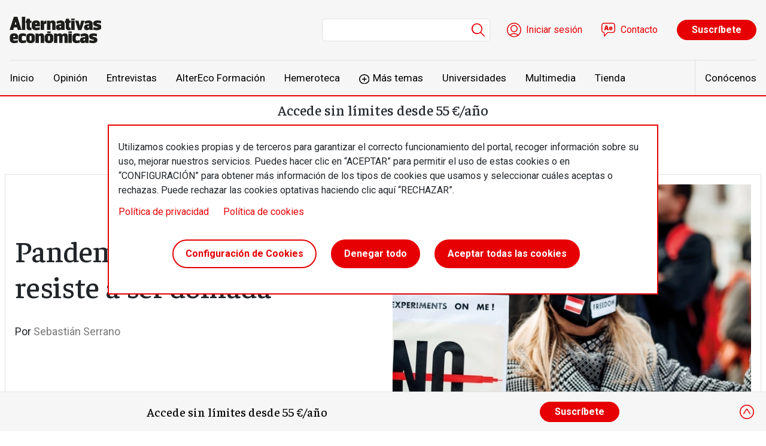

--- FILE ---
content_type: text/html; charset=UTF-8
request_url: https://alternativaseconomicas.coop/articulo/actualidad/pandemia-la-covid-se-resiste-a-ser-domada
body_size: 18000
content:

<!DOCTYPE html>
<html lang="es" dir="ltr" prefix="og: https://ogp.me/ns#" class="h-100">
  <head>
    <meta charset="utf-8" />
<script src="/sites/default/files/hotjar/hotjar.script.js?t1wy0q"></script>
<meta name="description" content="Más vacunas y nuevas medicinas pueden permitir el control de la enfermedad en 2022, pero las reticencias a la vacunación dificultan el proceso." />
<link rel="canonical" href="https://alternativaseconomicas.coop/articulo/actualidad/pandemia-la-covid-se-resiste-a-ser-domada" />
<meta property="og:site_name" content="Alternativas económicas" />
<meta property="og:type" content="artículo" />
<meta property="og:url" content="https://alternativaseconomicas.coop/articulo/actualidad/pandemia-la-covid-se-resiste-a-ser-domada" />
<meta property="og:title" content="Pandemia // La covid se resiste a ser domada" />
<meta property="og:description" content="Más vacunas y nuevas medicinas pueden permitir el control de la enfermedad en 2022, pero las reticencias a la vacunación dificultan el proceso." />
<meta property="og:image" content="https://alternativaseconomicas.coop/sites/default/files/shared/publicaciones/2021/11/51694529805-5ffacc8ee6-o.jpg" />
<meta name="twitter:card" content="summary_large_image" />
<meta name="twitter:description" content="Más vacunas y nuevas medicinas pueden permitir el control de la enfermedad en 2022, pero las reticencias a la vacunación dificultan el proceso." />
<meta name="twitter:image" content="https://alternativaseconomicas.coop/sites/default/files/shared/publicaciones/2021/11/51694529805-5ffacc8ee6-o.jpg" />
<link rel="apple-touch-icon" sizes="180x180" href="/sites/default/files/favicons/apple-touch-icon.png"/>
<link rel="icon" type="image/png" sizes="32x32" href="/sites/default/files/favicons/favicon-32x32.png"/>
<link rel="icon" type="image/png" sizes="16x16" href="/sites/default/files/favicons/favicon-16x16.png"/>
<link rel="manifest" href="/sites/default/files/favicons/site.webmanifest"/>
<meta name="msapplication-TileColor" content="#da532c"/>
<meta name="theme-color" content="#ffffff"/>
<meta name="favicon-generator" content="Drupal responsive_favicons + realfavicongenerator.net" />
<meta name="Generator" content="Drupal 10 (https://www.drupal.org); Commerce 2" />
<meta name="MobileOptimized" content="width" />
<meta name="HandheldFriendly" content="true" />
<meta name="viewport" content="width=device-width, initial-scale=1.0" />

    <title>Pandemia // La covid se resiste a ser domada | Alternativas económicas</title>
    <link rel="stylesheet" media="all" href="/modules/contrib/ajax_loader/css/throbber-general.css?t1wy0q" />
<link rel="stylesheet" media="all" href="/core/themes/stable9/css/core/components/progress.module.css?t1wy0q" />
<link rel="stylesheet" media="all" href="/core/themes/stable9/css/core/components/ajax-progress.module.css?t1wy0q" />
<link rel="stylesheet" media="all" href="/core/themes/stable9/css/system/components/align.module.css?t1wy0q" />
<link rel="stylesheet" media="all" href="/core/themes/stable9/css/system/components/fieldgroup.module.css?t1wy0q" />
<link rel="stylesheet" media="all" href="/core/themes/stable9/css/system/components/container-inline.module.css?t1wy0q" />
<link rel="stylesheet" media="all" href="/core/themes/stable9/css/system/components/clearfix.module.css?t1wy0q" />
<link rel="stylesheet" media="all" href="/core/themes/stable9/css/system/components/details.module.css?t1wy0q" />
<link rel="stylesheet" media="all" href="/core/themes/stable9/css/system/components/hidden.module.css?t1wy0q" />
<link rel="stylesheet" media="all" href="/core/themes/stable9/css/system/components/item-list.module.css?t1wy0q" />
<link rel="stylesheet" media="all" href="/core/themes/stable9/css/system/components/js.module.css?t1wy0q" />
<link rel="stylesheet" media="all" href="/core/themes/stable9/css/system/components/nowrap.module.css?t1wy0q" />
<link rel="stylesheet" media="all" href="/core/themes/stable9/css/system/components/position-container.module.css?t1wy0q" />
<link rel="stylesheet" media="all" href="/core/themes/stable9/css/system/components/reset-appearance.module.css?t1wy0q" />
<link rel="stylesheet" media="all" href="/core/themes/stable9/css/system/components/resize.module.css?t1wy0q" />
<link rel="stylesheet" media="all" href="/core/themes/stable9/css/system/components/system-status-counter.css?t1wy0q" />
<link rel="stylesheet" media="all" href="/core/themes/stable9/css/system/components/system-status-report-counters.css?t1wy0q" />
<link rel="stylesheet" media="all" href="/core/themes/stable9/css/system/components/system-status-report-general-info.css?t1wy0q" />
<link rel="stylesheet" media="all" href="/core/themes/stable9/css/system/components/tablesort.module.css?t1wy0q" />
<link rel="stylesheet" media="all" href="/libraries/mediaelement/build/mediaelementplayer.min.css?t1wy0q" />
<link rel="stylesheet" media="all" href="/modules/contrib/audiofield/css/audiofield.css?t1wy0q" />
<link rel="stylesheet" media="all" href="/modules/contrib/audiofield/css/audiofield.mediaelement.css?t1wy0q" />
<link rel="stylesheet" media="all" href="/core/themes/stable9/css/views/views.module.css?t1wy0q" />
<link rel="stylesheet" media="all" href="/libraries/cookiesjsr/dist/cookiesjsr.min.css?t1wy0q" />
<link rel="stylesheet" media="all" href="/modules/contrib/ajax_loader/css/circle.css?t1wy0q" />
<link rel="stylesheet" media="all" href="/modules/contrib/paragraphs/css/paragraphs.unpublished.css?t1wy0q" />
<link rel="stylesheet" media="all" href="/modules/contrib/social_media/css/social_media.css?t1wy0q" />
<link rel="stylesheet" media="all" href="/modules/custom/altereco_register_blocks/css/register-block.css?t1wy0q" />
<link rel="stylesheet" media="all" href="/core/themes/stable9/css/core/assets/vendor/normalize-css/normalize.css?t1wy0q" />
<link rel="stylesheet" media="all" href="/themes/contrib/bootstrap5/css/components/progress.css?t1wy0q" />
<link rel="stylesheet" media="all" href="/themes/contrib/bootstrap5/css/components/action-links.css?t1wy0q" />
<link rel="stylesheet" media="all" href="/themes/contrib/bootstrap5/css/components/breadcrumb.css?t1wy0q" />
<link rel="stylesheet" media="all" href="/themes/contrib/bootstrap5/css/components/container-inline.css?t1wy0q" />
<link rel="stylesheet" media="all" href="/themes/contrib/bootstrap5/css/components/details.css?t1wy0q" />
<link rel="stylesheet" media="all" href="/themes/contrib/bootstrap5/css/components/exposed-filters.css?t1wy0q" />
<link rel="stylesheet" media="all" href="/themes/contrib/bootstrap5/css/components/field.css?t1wy0q" />
<link rel="stylesheet" media="all" href="/themes/contrib/bootstrap5/css/components/form.css?t1wy0q" />
<link rel="stylesheet" media="all" href="/themes/contrib/bootstrap5/css/components/icons.css?t1wy0q" />
<link rel="stylesheet" media="all" href="/themes/contrib/bootstrap5/css/components/inline-form.css?t1wy0q" />
<link rel="stylesheet" media="all" href="/themes/contrib/bootstrap5/css/components/item-list.css?t1wy0q" />
<link rel="stylesheet" media="all" href="/themes/contrib/bootstrap5/css/components/links.css?t1wy0q" />
<link rel="stylesheet" media="all" href="/themes/contrib/bootstrap5/css/components/menu.css?t1wy0q" />
<link rel="stylesheet" media="all" href="/themes/contrib/bootstrap5/css/components/more-link.css?t1wy0q" />
<link rel="stylesheet" media="all" href="/themes/contrib/bootstrap5/css/components/pager.css?t1wy0q" />
<link rel="stylesheet" media="all" href="/themes/contrib/bootstrap5/css/components/tabledrag.css?t1wy0q" />
<link rel="stylesheet" media="all" href="/themes/contrib/bootstrap5/css/components/tableselect.css?t1wy0q" />
<link rel="stylesheet" media="all" href="/themes/contrib/bootstrap5/css/components/tablesort.css?t1wy0q" />
<link rel="stylesheet" media="all" href="/themes/contrib/bootstrap5/css/components/textarea.css?t1wy0q" />
<link rel="stylesheet" media="all" href="/themes/contrib/bootstrap5/css/components/ui-dialog.css?t1wy0q" />
<link rel="stylesheet" media="all" href="/themes/contrib/bootstrap5/css/components/messages.css?t1wy0q" />
<link rel="stylesheet" media="all" href="/themes/custom/altereco/css/view-interesting-articles.css?t1wy0q" />
<link rel="stylesheet" media="all" href="/themes/custom/altereco/css/article.css?t1wy0q" />
<link rel="stylesheet" media="all" href="/themes/custom/altereco/css/content-layout.css?t1wy0q" />
<link rel="stylesheet" media="all" href="/themes/contrib/bootstrap5/css/style.css?t1wy0q" />
<link rel="stylesheet" media="all" href="/themes/custom/altereco/css/style.css?t1wy0q" />
<link rel="stylesheet" media="all" href="/themes/custom/altereco/css/subtheme.css?t1wy0q" />
<link rel="stylesheet" media="all" href="//fonts.googleapis.com/css2?family=Faustina:ital,wght@0,500;1,500&amp;family=Roboto:ital,wght@0,400;0,700;1,400;1,700&amp;display=swap" />

    <script type="application/json" data-drupal-selector="drupal-settings-json">{"path":{"baseUrl":"\/","pathPrefix":"","currentPath":"node\/17111","currentPathIsAdmin":false,"isFront":false,"currentLanguage":"es"},"pluralDelimiter":"\u0003","suppressDeprecationErrors":true,"ajaxPageState":{"libraries":"[base64]","theme":"altereco","theme_token":null},"ajaxTrustedUrl":{"\/buscador":true,"form_action_p_pvdeGsVG5zNF_XLGPTvYSKCf43t8qZYSwcfZl2uzM":true,"\/articulo\/actualidad\/pandemia-la-covid-se-resiste-a-ser-domada?ajax_form=1":true},"gtm":{"tagId":null,"settings":{"data_layer":"dataLayer","include_environment":false},"tagIds":["GTM-MKZZ2Z2Q"]},"gtag":{"tagId":"","consentMode":false,"otherIds":[],"events":[],"additionalConfigInfo":[]},"ajaxLoader":{"markup":"\u003Cdiv class=\u0022ajax-throbber sk-circle\u0022\u003E\n              \u003Cdiv class=\u0022sk-circle-dot\u0022\u003E\u003C\/div\u003E\n              \u003Cdiv class=\u0022sk-circle-dot\u0022\u003E\u003C\/div\u003E\n              \u003Cdiv class=\u0022sk-circle-dot\u0022\u003E\u003C\/div\u003E\n              \u003Cdiv class=\u0022sk-circle-dot\u0022\u003E\u003C\/div\u003E\n              \u003Cdiv class=\u0022sk-circle-dot\u0022\u003E\u003C\/div\u003E\n              \u003Cdiv class=\u0022sk-circle-dot\u0022\u003E\u003C\/div\u003E\n              \u003Cdiv class=\u0022sk-circle-dot\u0022\u003E\u003C\/div\u003E\n              \u003Cdiv class=\u0022sk-circle-dot\u0022\u003E\u003C\/div\u003E\n              \u003Cdiv class=\u0022sk-circle-dot\u0022\u003E\u003C\/div\u003E\n              \u003Cdiv class=\u0022sk-circle-dot\u0022\u003E\u003C\/div\u003E\n              \u003Cdiv class=\u0022sk-circle-dot\u0022\u003E\u003C\/div\u003E\n              \u003Cdiv class=\u0022sk-circle-dot\u0022\u003E\u003C\/div\u003E\n            \u003C\/div\u003E","hideAjaxMessage":false,"alwaysFullscreen":false,"throbberPosition":"body"},"audioPlayerCounterUid":0,"audioPlayerCounterUrl":"https:\/\/alternativaseconomicas.coop","audioPlayerCounterIp":"18.227.24.145","cookies":{"cookies_asset_injector":{"blocked_assets":{"clientify":{"clientify_tracking":{"id":"clientify_tracking","id_cleaned":"clientify-tracking","script_dom_id":"cookies-asset-injector-blocked-script--clientify-tracking","cookies_service_id":"clientify"}},"facebook_pixel":{"facebook_pixel":{"id":"facebook_pixel","id_cleaned":"facebook-pixel","script_dom_id":"cookies-asset-injector-blocked-script--facebook-pixel","cookies_service_id":"facebook_pixel"}},"metricool":{"metricool_pixel":{"id":"metricool_pixel","id_cleaned":"metricool-pixel","script_dom_id":"cookies-asset-injector-blocked-script--metricool-pixel","cookies_service_id":"metricool"}},"overtracking_pixel":{"overtracking_pixel":{"id":"overtracking_pixel","id_cleaned":"overtracking-pixel","script_dom_id":"cookies-asset-injector-blocked-script--overtracking-pixel","cookies_service_id":"overtracking_pixel"}},"twitter_pixel":{"twitter_pixel":{"id":"twitter_pixel","id_cleaned":"twitter-pixel","script_dom_id":"cookies-asset-injector-blocked-script--twitter-pixel","cookies_service_id":"twitter_pixel"}}}},"cookiesjsr":{"config":{"cookie":{"name":"cookiesjsr","expires":31536000000,"domain":"","sameSite":"Lax","secure":false},"library":{"libBasePath":"https:\/\/cdn.jsdelivr.net\/gh\/jfeltkamp\/cookiesjsr@1\/dist","libPath":"https:\/\/cdn.jsdelivr.net\/gh\/jfeltkamp\/cookiesjsr@1\/dist\/cookiesjsr.min.js","scrollLimit":0},"callback":{"method":"post","url":"\/cookies\/consent\/callback.json","headers":[]},"interface":{"openSettingsHash":"#editCookieSettings","showDenyAll":true,"denyAllOnLayerClose":false,"settingsAsLink":false,"availableLangs":["es"],"defaultLang":"es","groupConsent":true,"cookieDocs":true}},"services":{"functional":{"id":"functional","services":[{"key":"functional","type":"functional","name":"Required functional","info":{"value":"\u003Ctable\u003E\r\n\t\u003Cthead\u003E\r\n\t\t\u003Ctr\u003E\r\n\t\t\t\u003Cth width=\u002215%\u0022\u003ECookie name\u003C\/th\u003E\r\n\t\t\t\u003Cth width=\u002215%\u0022\u003EDefault expiration time\u003C\/th\u003E\r\n\t\t\t\u003Cth\u003EDescription\u003C\/th\u003E\r\n\t\t\u003C\/tr\u003E\r\n\t\u003C\/thead\u003E\r\n\t\u003Ctbody\u003E\r\n\t\t\u003Ctr\u003E\r\n\t\t\t\u003Ctd\u003E\u003Ccode dir=\u0022ltr\u0022 translate=\u0022no\u0022\u003ESSESS\u0026lt;ID\u0026gt;\u003C\/code\u003E\u003C\/td\u003E\r\n\t\t\t\u003Ctd\u003E1 month\u003C\/td\u003E\r\n\t\t\t\u003Ctd\u003EIf you are logged in to this website, a session cookie is required to identify and connect your browser to your user account in the server backend of this website.\u003C\/td\u003E\r\n\t\t\u003C\/tr\u003E\r\n\t\t\u003Ctr\u003E\r\n\t\t\t\u003Ctd\u003E\u003Ccode dir=\u0022ltr\u0022 translate=\u0022no\u0022\u003Ecookiesjsr\u003C\/code\u003E\u003C\/td\u003E\r\n\t\t\t\u003Ctd\u003E1 year\u003C\/td\u003E\r\n\t\t\t\u003Ctd\u003EWhen you visited this website for the first time, you were asked for your permission to use several services (including those from third parties) that require data to be saved in your browser (cookies, local storage). Your decisions about each service (allow, deny) are stored in this cookie and are reused each time you visit this website.\u003C\/td\u003E\r\n\t\t\u003C\/tr\u003E\r\n\t\u003C\/tbody\u003E\r\n\u003C\/table\u003E\r\n","format":"full_html"},"uri":"","needConsent":false}],"weight":1},"tracking":{"id":"tracking","services":[{"key":"analytics","type":"tracking","name":"Google Analytics","info":{"value":"","format":"full_html"},"uri":"","needConsent":true},{"key":"clientify","type":"tracking","name":"Clientify","info":{"value":"","format":"basic_html"},"uri":"","needConsent":true},{"key":"metricool","type":"tracking","name":"Metricool","info":{"value":"","format":"basic_html"},"uri":"","needConsent":true},{"key":"overtracking_pixel","type":"tracking","name":"Overtracking Pixel","info":{"value":"","format":"basic_html"},"uri":"","needConsent":true},{"key":"twitter_pixel","type":"tracking","name":"Twitter Pixel","info":{"value":"","format":"basic_html"},"uri":"","needConsent":true}],"weight":10},"performance":{"id":"performance","services":[{"key":"gtag","type":"performance","name":"Google Tag Manager","info":{"value":"","format":"full_html"},"uri":"https:\/\/tagmanager.google.com\/","needConsent":true}],"weight":30}},"translation":{"_core":{"default_config_hash":"r0JMDv27tTPrhzD4ypdLS0Jijl0-ccTUdlBkqvbAa8A"},"langcode":"es","bannerText":"Utilizamos cookies propias y de terceros para garantizar el correcto funcionamiento del portal, recoger informaci\u00f3n sobre su uso, mejorar nuestros servicios. Puedes hacer clic en \u201cACEPTAR\u201d para permitir el uso de estas cookies o en \u201cCONFIGURACI\u00d3N\u201d para obtener m\u00e1s informaci\u00f3n de los tipos de cookies que usamos y seleccionar cu\u00e1les aceptas o rechazas. Puede rechazar las cookies optativas haciendo clic aqu\u00ed \u201cRECHAZAR\u201d.","privacyPolicy":"Pol\u00edtica de privacidad","privacyUri":"\/error-404","imprint":"","imprintUri":"","cookieDocs":"Pol\u00edtica de cookies","cookieDocsUri":"\/politica-de-privacidad","officialWebsite":"Official website","denyAll":"Denegar todo","alwaysActive":"Siempre activo","settings":"Configuraci\u00f3n de Cookies","acceptAll":"Aceptar todas las cookies","requiredCookies":"Cookies requeridas","cookieSettings":"Configuraci\u00f3n de Cookies","close":"Cerrar","readMore":"Leer m\u00e1s","allowed":"permitido","denied":"rechazado","settingsAllServices":"Configuraci\u00f3n para todos los servicios","saveSettings":"Guardar","default_langcode":"en","disclaimerText":"All cookie information is subject to change by the service providers. We update this information regularly.","disclaimerTextPosition":"above","processorDetailsLabel":"Processor Company Details","processorLabel":"Company","processorWebsiteUrlLabel":"Company Website","processorPrivacyPolicyUrlLabel":"Company Privacy Policy","processorCookiePolicyUrlLabel":"Company Cookie Policy","processorContactLabel":"Data Protection Contact Details","placeholderAcceptAllText":"Accept All Cookies","functional":{"title":"Funcional","details":"Las cookies son peque\u00f1os archivos de texto que su navegador coloca en su dispositivo para almacenar determinada informaci\u00f3n. Mediante la informaci\u00f3n almacenada y devuelta, un sitio web puede reconocer que usted ha accedido a \u00e9l y lo ha visitado previamente utilizando el navegador de su dispositivo final. Utilizamos esta informaci\u00f3n para organizar y mostrar el sitio web de forma \u00f3ptima de acuerdo con sus preferencias. En este proceso, s\u00f3lo se identifica la propia cookie en su dispositivo. Los datos personales s\u00f3lo se almacenan con su consentimiento expreso o cuando es absolutamente necesario para permitir el uso del servicio prestado por nosotros y accedido por usted."},"tracking":{"title":"Seguimiento cookies","details":"Las cookies de marketing proceden de empresas publicitarias externas (\u0022cookies de terceros\u0022) y se utilizan para recopilar informaci\u00f3n sobre los sitios web visitados por el usuario. Su finalidad es crear y mostrar al usuario contenidos y publicidad orientados a grupos objetivo."},"performance":{"title":"Cookies de rendimiento","details":"Las cookies de rendimiento recopilan informaci\u00f3n agregada sobre c\u00f3mo se utiliza nuestro sitio web. Su finalidad es mejorar su atractivo, contenido y funcionalidad. Estas cookies nos ayudan a determinar si se accede a determinadas subp\u00e1ginas de nuestro sitio web, con qu\u00e9 frecuencia y durante cu\u00e1nto tiempo, y qu\u00e9 contenidos interesan especialmente a los usuarios. Tambi\u00e9n se registran los t\u00e9rminos de b\u00fasqueda, el pa\u00eds, la regi\u00f3n y (en su caso) la ciudad desde la que se accede al sitio web, as\u00ed como la proporci\u00f3n de dispositivos m\u00f3viles que se utilizan para acceder al sitio web. Utilizamos esta informaci\u00f3n para elaborar informes estad\u00edsticos que nos ayudan a adaptar el contenido de nuestro sitio web a sus necesidades y a optimizar nuestra oferta."}}},"cookiesTexts":{"_core":{"default_config_hash":"r0JMDv27tTPrhzD4ypdLS0Jijl0-ccTUdlBkqvbAa8A"},"langcode":"es","bannerText":"Utilizamos cookies propias y de terceros para garantizar el correcto funcionamiento del portal, recoger informaci\u00f3n sobre su uso, mejorar nuestros servicios. Puedes hacer clic en \u201cACEPTAR\u201d para permitir el uso de estas cookies o en \u201cCONFIGURACI\u00d3N\u201d para obtener m\u00e1s informaci\u00f3n de los tipos de cookies que usamos y seleccionar cu\u00e1les aceptas o rechazas. Puede rechazar las cookies optativas haciendo clic aqu\u00ed \u201cRECHAZAR\u201d.","privacyPolicy":"Pol\u00edtica de privacidad","privacyUri":"\/node\/3","imprint":"","imprintUri":"","cookieDocs":"Pol\u00edtica de cookies","cookieDocsUri":"\/node\/4","officialWebsite":"Official website","denyAll":"Denegar todo","alwaysActive":"Siempre activo","settings":"Configuraci\u00f3n de Cookies","acceptAll":"Aceptar todas las cookies","requiredCookies":"Cookies requeridas","cookieSettings":"Configuraci\u00f3n de Cookies","close":"Cerrar","readMore":"Leer m\u00e1s","allowed":"permitido","denied":"rechazado","settingsAllServices":"Configuraci\u00f3n para todos los servicios","saveSettings":"Guardar","default_langcode":"en","disclaimerText":"All cookie information is subject to change by the service providers. We update this information regularly.","disclaimerTextPosition":"above","processorDetailsLabel":"Processor Company Details","processorLabel":"Company","processorWebsiteUrlLabel":"Company Website","processorPrivacyPolicyUrlLabel":"Company Privacy Policy","processorCookiePolicyUrlLabel":"Company Cookie Policy","processorContactLabel":"Data Protection Contact Details","placeholderAcceptAllText":"Accept All Cookies"},"services":{"clientify":{"uuid":"8807566b-e6b0-47a3-b5c2-89b0f2c95caf","langcode":"es","status":true,"dependencies":[],"id":"clientify","label":"Clientify","group":"tracking","info":{"value":"","format":"basic_html"},"consentRequired":true,"purpose":"","processor":"","processorContact":"","processorUrl":"","processorPrivacyPolicyUrl":"","processorCookiePolicyUrl":"","placeholderMainText":"This content is blocked because Clientify Cookie have not been accepted.","placeholderAcceptText":"Only accept Clientify cookies"},"facebook_pixel":{"uuid":"97822de3-369a-4e99-996a-6cff29b0edb1","langcode":"es","status":false,"dependencies":[],"id":"facebook_pixel","label":"Facebook Pixel","group":"tracking","info":{"value":"","format":"basic_html"},"consentRequired":true,"purpose":"","processor":"","processorContact":"","processorUrl":"","processorPrivacyPolicyUrl":"","processorCookiePolicyUrl":"","placeholderMainText":"This content is blocked because Facebook cookies have not been accepted.","placeholderAcceptText":"Only accept Facebook cookies"},"metricool":{"uuid":"b7074505-97e2-4bbc-b187-6f94de94ae2c","langcode":"es","status":true,"dependencies":[],"id":"metricool","label":"Metricool","group":"tracking","info":{"value":"","format":"basic_html"},"consentRequired":true,"purpose":"","processor":"","processorContact":"","processorUrl":"","processorPrivacyPolicyUrl":"","processorCookiePolicyUrl":"","placeholderMainText":"This content is blocked because Metricool cookies have not been accepted.","placeholderAcceptText":"Only accept Metricool cookies"},"overtracking_pixel":{"uuid":"3dfc485d-0ff4-468f-a4cd-d16abf860295","langcode":"es","status":true,"dependencies":[],"id":"overtracking_pixel","label":"Overtracking Pixel","group":"tracking","info":{"value":"","format":"basic_html"},"consentRequired":true,"purpose":"","processor":"","processorContact":"","processorUrl":"","processorPrivacyPolicyUrl":"","processorCookiePolicyUrl":"","placeholderMainText":"This content is blocked because Overtracking cookies have not been accepted.","placeholderAcceptText":"Only accept Overtracking cookies"},"twitter_pixel":{"uuid":"30792712-749f-4899-9166-2c6e0601f453","langcode":"es","status":true,"dependencies":[],"id":"twitter_pixel","label":"Twitter Pixel","group":"tracking","info":{"value":"","format":"basic_html"},"consentRequired":true,"purpose":"","processor":"","processorContact":"","processorUrl":"","processorPrivacyPolicyUrl":"","processorCookiePolicyUrl":"","placeholderMainText":"This content is blocked because twitter cookies have not been accepted.","placeholderAcceptText":"Only accept twitter cookies"},"analytics":{"uuid":"b766265d-4c56-4144-b9ea-26c00c11ba7c","langcode":"es","status":true,"dependencies":{"enforced":{"module":["cookies_ga"]}},"_core":{"default_config_hash":"ODJmHFJ1aDhBvONCGMJQXPHksF8wZRRthDwHuet7lZ0"},"id":"analytics","label":"Google Analytics","group":"tracking","info":{"value":"","format":"full_html"},"consentRequired":true,"purpose":"","processor":"","processorContact":"","processorUrl":"","processorPrivacyPolicyUrl":"","processorCookiePolicyUrl":"","placeholderMainText":"This content is blocked because google analytics cookies have not been accepted.","placeholderAcceptText":"Only accept google analytics cookies"},"functional":{"uuid":"5e560580-1510-4580-b705-1157e5348eb3","langcode":"es","status":true,"dependencies":[],"id":"functional","label":"Required functional","group":"functional","info":{"value":"\u003Ctable\u003E\r\n\t\u003Cthead\u003E\r\n\t\t\u003Ctr\u003E\r\n\t\t\t\u003Cth width=\u002215%\u0022\u003ECookie name\u003C\/th\u003E\r\n\t\t\t\u003Cth width=\u002215%\u0022\u003EDefault expiration time\u003C\/th\u003E\r\n\t\t\t\u003Cth\u003EDescription\u003C\/th\u003E\r\n\t\t\u003C\/tr\u003E\r\n\t\u003C\/thead\u003E\r\n\t\u003Ctbody\u003E\r\n\t\t\u003Ctr\u003E\r\n\t\t\t\u003Ctd\u003E\u003Ccode dir=\u0022ltr\u0022 translate=\u0022no\u0022\u003ESSESS\u0026lt;ID\u0026gt;\u003C\/code\u003E\u003C\/td\u003E\r\n\t\t\t\u003Ctd\u003E1 month\u003C\/td\u003E\r\n\t\t\t\u003Ctd\u003EIf you are logged in to this website, a session cookie is required to identify and connect your browser to your user account in the server backend of this website.\u003C\/td\u003E\r\n\t\t\u003C\/tr\u003E\r\n\t\t\u003Ctr\u003E\r\n\t\t\t\u003Ctd\u003E\u003Ccode dir=\u0022ltr\u0022 translate=\u0022no\u0022\u003Ecookiesjsr\u003C\/code\u003E\u003C\/td\u003E\r\n\t\t\t\u003Ctd\u003E1 year\u003C\/td\u003E\r\n\t\t\t\u003Ctd\u003EWhen you visited this website for the first time, you were asked for your permission to use several services (including those from third parties) that require data to be saved in your browser (cookies, local storage). Your decisions about each service (allow, deny) are stored in this cookie and are reused each time you visit this website.\u003C\/td\u003E\r\n\t\t\u003C\/tr\u003E\r\n\t\u003C\/tbody\u003E\r\n\u003C\/table\u003E\r\n","format":"full_html"},"consentRequired":false,"purpose":"","processor":"","processorContact":"","processorUrl":"","processorPrivacyPolicyUrl":"","processorCookiePolicyUrl":"","placeholderMainText":"This content is blocked because required functional cookies have not been accepted.","placeholderAcceptText":"Only accept required functional cookies"},"gtag":{"uuid":"b89f41e0-414a-495a-9b8a-248436fd2251","langcode":"es","status":true,"dependencies":{"enforced":{"module":["cookies_gtag"]}},"_core":{"default_config_hash":"7HPZmYzvSh88UPC5m1t6aIhga2PFF3rTbm4CPqrEJ1I"},"id":"gtag","label":"Google Tag Manager","group":"performance","info":{"value":"","format":"full_html"},"consentRequired":true,"purpose":"","processor":"","processorContact":"","processorUrl":"https:\/\/tagmanager.google.com\/","processorPrivacyPolicyUrl":"https:\/\/policies.google.com\/privacy","processorCookiePolicyUrl":"","placeholderMainText":"This content is blocked because Google Tag Manager cookies have not been accepted.","placeholderAcceptText":"Only accept Google Tag Manager cookies."}},"groups":{"functional":{"uuid":"70556437-32ef-4db8-98b8-0eead0a35499","langcode":"es","status":true,"dependencies":[],"id":"functional","label":"Functional","weight":1,"title":"Funcional","details":"Las cookies son peque\u00f1os archivos de texto que su navegador coloca en su dispositivo para almacenar determinada informaci\u00f3n. Mediante la informaci\u00f3n almacenada y devuelta, un sitio web puede reconocer que usted ha accedido a \u00e9l y lo ha visitado previamente utilizando el navegador de su dispositivo final. Utilizamos esta informaci\u00f3n para organizar y mostrar el sitio web de forma \u00f3ptima de acuerdo con sus preferencias. En este proceso, s\u00f3lo se identifica la propia cookie en su dispositivo. Los datos personales s\u00f3lo se almacenan con su consentimiento expreso o cuando es absolutamente necesario para permitir el uso del servicio prestado por nosotros y accedido por usted."},"performance":{"uuid":"e7b95e09-fda3-48aa-a4b9-967e71648fc1","langcode":"es","status":true,"dependencies":[],"_core":{"default_config_hash":"Jv3uIJviBj7D282Qu1ZpEQwuOEb3lCcDvx-XVHeOJpw"},"id":"performance","label":"Performance","weight":30,"title":"Cookies de rendimiento","details":"Las cookies de rendimiento recopilan informaci\u00f3n agregada sobre c\u00f3mo se utiliza nuestro sitio web. Su finalidad es mejorar su atractivo, contenido y funcionalidad. Estas cookies nos ayudan a determinar si se accede a determinadas subp\u00e1ginas de nuestro sitio web, con qu\u00e9 frecuencia y durante cu\u00e1nto tiempo, y qu\u00e9 contenidos interesan especialmente a los usuarios. Tambi\u00e9n se registran los t\u00e9rminos de b\u00fasqueda, el pa\u00eds, la regi\u00f3n y (en su caso) la ciudad desde la que se accede al sitio web, as\u00ed como la proporci\u00f3n de dispositivos m\u00f3viles que se utilizan para acceder al sitio web. Utilizamos esta informaci\u00f3n para elaborar informes estad\u00edsticos que nos ayudan a adaptar el contenido de nuestro sitio web a sus necesidades y a optimizar nuestra oferta."},"social":{"uuid":"aeceeadc-f2c5-4ec8-bbdf-6790dfa755f8","langcode":"es","status":true,"dependencies":[],"_core":{"default_config_hash":"vog2tbqqQHjVkue0anA0RwlzvOTPNTvP7_JjJxRMVAQ"},"id":"social","label":"Social Plugins","weight":20,"title":"Social Plugins","details":"Los gestores de comentarios facilitan el archivo de comentarios y luchan contra el spam."},"tracking":{"uuid":"3aa96556-7f5e-44b1-84bb-1b4daa1a447c","langcode":"es","status":true,"dependencies":[],"_core":{"default_config_hash":"_gYDe3qoEc6L5uYR6zhu5V-3ARLlyis9gl1diq7Tnf4"},"id":"tracking","label":"Tracking","weight":10,"title":"Seguimiento cookies","details":"Las cookies de marketing proceden de empresas publicitarias externas (\u0022cookies de terceros\u0022) y se utilizan para recopilar informaci\u00f3n sobre los sitios web visitados por el usuario. Su finalidad es crear y mostrar al usuario contenidos y publicidad orientados a grupos objetivo."},"video":{"uuid":"0ea602ac-3e93-4864-b486-7c22fc671ce5","langcode":"es","status":true,"dependencies":[],"_core":{"default_config_hash":"w1WnCmP2Xfgx24xbx5u9T27XLF_ZFw5R0MlO-eDDPpQ"},"id":"video","label":"V\u00eddeos","weight":40,"title":"V\u00eddeo","details":"Los servicios para compartir v\u00eddeos ayudan a a\u00f1adir medios enriquecidos en el sitio y a aumentar su visibilidad."}}},"search_api_tracking":{"search_form_selectors":"#views-exposed-form-search-search-page, #views-exposed-form-search-search-page","autocomplete_selector":".ui-autocomplete-input","search_empty_selector":".overview--search .view-empty","did_you_mean_selector":".sapi-did-you-mean a","sort_by_selector":"edit-sort-by","sort_order_selector":"edit-sort-order"},"audioPlayerCounterContent":"17111","ajax":{"mailchimp-signup-subscribe-block-newsletter-signup-form-wrapper-edit-submit":{"callback":"::ajaxSubmit","response_wrapper":"mailchimp-response-mailchimp_signup_subscribe_block_newsletter_signup_form-wrapper","event":"mousedown","keypress":true,"prevent":"click","url":"\/articulo\/actualidad\/pandemia-la-covid-se-resiste-a-ser-domada?ajax_form=1","httpMethod":"POST","dialogType":"ajax","submit":{"_triggering_element_name":"op","_triggering_element_value":"Enviar"}}},"user":{"uid":0,"permissionsHash":"b4d06d95e19feafb6286b02456278feda0466572c5f925f86079d4715dc9c066"}}</script>
<script src="/core/assets/vendor/jquery/jquery.min.js?v=3.7.1"></script>
<script src="/core/assets/vendor/once/once.min.js?v=1.0.1"></script>
<script src="/sites/default/files/languages/es_SfEG5YQhdqXmvOEoMI5WznazKu3WXMs-yVmgGDPDa1s.js?t1wy0q"></script>
<script src="/core/misc/drupalSettingsLoader.js?v=10.3.2"></script>
<script src="/core/misc/drupal.js?v=10.3.2"></script>
<script src="/core/misc/drupal.init.js?v=10.3.2"></script>
<script src="/core/assets/vendor/tabbable/index.umd.min.js?v=6.2.0"></script>
<script src="/core/misc/progress.js?v=10.3.2"></script>
<script src="/core/assets/vendor/loadjs/loadjs.min.js?v=4.3.0"></script>
<script src="/core/misc/debounce.js?v=10.3.2"></script>
<script src="/core/misc/announce.js?v=10.3.2"></script>
<script src="/core/misc/message.js?v=10.3.2"></script>
<script src="/core/misc/ajax.js?v=10.3.2"></script>
<script src="/modules/contrib/google_tag/js/gtm.js?t1wy0q" type="text/plain" id="cookies_gtag_gtm" data-cookieconsent="gtag"></script>
<script src="/modules/contrib/google_tag/js/gtag.js?t1wy0q" type="text/plain" id="cookies_gtag_gtag" data-cookieconsent="gtag"></script>
<script src="/modules/contrib/google_tag/js/gtag.ajax.js?t1wy0q" type="text/plain" id="cookies_gtag_gtag_ajax" data-cookieconsent="gtag"></script>

  </head>
  <body class="path-node page-node-type-article   d-flex flex-column h-100">
        <div class="visually-hidden-focusable skip-link p-3 container">
      <a href="#main-content" class="p-2">
        Pasar al contenido principal
      </a>
    </div>
    <noscript><iframe src="https://www.googletagmanager.com/ns.html?id=GTM-MKZZ2Z2Q"
                  height="0" width="0" style="display:none;visibility:hidden"></iframe></noscript>

      <div class="dialog-off-canvas-main-canvas d-flex flex-column h-100" data-off-canvas-main-canvas>
    

<header class="header">
    <div class="region region-header">
    <div data-drupal-messages-fallback class="hidden"></div>

  </div>


    <nav class="navbar navbar-expand-lg    fixed-top">
    <div class="container-fluid d-flex">
        <div class="region region-nav-branding">
    <div id="block-altereco-branding" class="block block-system block-system-branding-block">
  
    
  <div class="navbar-brand d-flex align-items-center">

    <a href="/" title="Inicio" rel="home" class="site-logo d-block">
    <img src="/themes/custom/altereco/logo.svg" alt="Inicio" />
  </a>
  
  <div>
    
      </div>
</div>
</div>
<div class="views-exposed-form block-search container-inline block block-views block-views-exposed-filter-blocksearch-search-page" data-drupal-selector="views-exposed-form-search-search-page" id="block-altereco-search-form">
  
    
      <form data-block="nav_branding" action="/buscador" method="get" id="views-exposed-form-search-search-page" accept-charset="UTF-8">
  <div class="js-form-item form-item js-form-type-textfield form-type-textfield js-form-item-search-api-fulltext form-item-search-api-fulltext">
      <label for="edit-search-api-fulltext">Búsqueda</label>
        
  <input data-drupal-selector="edit-search-api-fulltext" type="text" id="edit-search-api-fulltext" name="search_api_fulltext" value="" size="30" maxlength="128" class="form-text form-control" />


        </div>
<div data-drupal-selector="edit-actions" class="form-actions js-form-wrapper form-wrapper" id="edit-actions">
    <input data-drupal-selector="edit-submit-search" type="submit" id="edit-submit-search" value="Buscar" class="button js-form-submit form-submit btn btn-primary" />

</div>


</form>

  </div>
<nav role="navigation" aria-labelledby="block-altereco-account-menu-menu" id="block-altereco-account-menu" class="block block-menu navigation menu--account">
            
  <h5 class="visually-hidden" id="block-altereco-account-menu-menu">Menú de cuenta de usuario</h5>
  

        
              <ul data-block="nav_branding" class="nav navbar-nav">
                    <li class="nav-item">
        <a href="/user/login" class="nav-link" data-drupal-link-system-path="user/login">Iniciar sesión</a>
              </li>
                <li class="nav-item">
        <a href="/contacto" class="nav-link--contact nav-link" data-drupal-link-system-path="node/18766">Contacto</a>
              </li>
                <li class="nav-item">
        <a href="/suscripciones" class="btn btn-primary" data-drupal-link-system-path="node/18904">Suscríbete</a>
              </li>
        </ul>
  


  </nav>

  </div>


      <button class="navbar-toggler collapsed" type="button" data-bs-toggle="collapse"
              data-bs-target="#navbarSupportedContent" aria-controls="navbarSupportedContent"
              aria-expanded="false" aria-label="Toggle navigation">
        <span class="navbar-toggler-icon"></span>
      </button>

      <div class="collapse navbar-collapse justify-content-md-end flex-wrap" id="navbarSupportedContent">
          <div class="region region-nav-main">
    <nav role="navigation" aria-labelledby="block-altereco-main-navigation-menu" id="block-altereco-main-navigation" class="block block-menu navigation menu--main">
            
  <h5 class="visually-hidden" id="block-altereco-main-navigation-menu">Main navigation</h5>
  

        
            <ul data-block="nav_main" class="navbar-nav justify-content-end flex-wrap nav-level-0">
                    <li class="nav-item">
          <a href="/" class="nav-link" data-drupal-link-system-path="&lt;front&gt;">Inicio</a>
      </li>

                    <li class="nav-item">
          <a href="/opinion" class="nav-link" data-drupal-link-system-path="taxonomy/term/10448">Opinión</a>
      </li>

                    <li class="nav-item">
          <a href="/entrevista" class="nav-link" data-drupal-link-system-path="taxonomy/term/10429">Entrevistas</a>
      </li>

                    <li class="nav-item">
          <a href="/altereco-formacion" class="nav-link" data-drupal-link-system-path="taxonomy/term/11007">AlterEco Formación</a>
      </li>

                    <li class="nav-item">
          <a href="/hemeroteca" class="nav-link" data-drupal-link-system-path="hemeroteca">Hemeroteca</a>
      </li>

                    <li class="nav-item">
          <a href="/categories" class="nav-link--more nav-link" data-drupal-link-system-path="categories">Más temas</a>
      </li>

                    <li class="nav-item">
          <a href="/acceso_universidades" class="nav-link" data-drupal-link-system-path="node/18905">Universidades</a>
      </li>

                    <li class="nav-item">
          <a href="/multimedia" class="nav-link" data-drupal-link-system-path="node/19445">Multimedia</a>
      </li>

                    <li class="nav-item">
          <a href="https://tienda.alternativaseconomicas.coop" title="La tienda de Alternativas económicas" class="nav-link">Tienda</a>
      </li>

                    <li class="nav-item">
          <a href="/conocenos" class="nav-link--last nav-link" data-drupal-link-system-path="node/17997">Conócenos</a>
      </li>

        </ul>
  



  </nav>

  </div>

        
      </div>
    </div>
  </nav>
  
</header>

<main role="main">
  <a id="main-content" tabindex="-1"></a>
  
  
  

  <div class="container-fluid m-0 p-0">
        <div class="row g-0">
            <div class="order-1 order-lg-2 col-12">
          <div class="region region-content">
    <div id="block-cookiesui" class="block block-cookies block-cookies-ui-block">
  
    
        
<div id="cookiesjsr"></div>

  </div>
<div id="block-restrictedblock" class="block block-altereco-register-blocks block-altereco-restricted-block">
  
    
      <p class="p-serif">Accede sin límites desde 55 €/año</p>

<p><a class="btn btn-primary" href="/suscripciones">Suscríbete</a>&nbsp; o &nbsp;<a class="btn btn-outline-primary" href="/user/login">Inicia sesión</a></p>

  </div>
<div id="block-altereco-content" class="block block-system block-system-main-block">
  
    
      

<article data-history-node-id="17111" class="node node--type-article node--view-mode-full">
    <div class="content-layout__container">
    <div class="content-layout__header">
      <div class="row">
        <div class="col-md-6 col-header-text">
          <div class="col-header-text-top">
            <div class="node-category">
              
            </div>
            <h1 class="node-title display-1">Pandemia // La covid se resiste a ser domada</h1>
            <div class="node-lead">
              
            </div>
                          <div class="node-author">
                Por         <a href="/autor/sebastian-serrano" hreflang="es">Sebastián Serrano</a>
              </div>
                      </div>

          <div class="col-header-text-bottom">
            <div class="row">
              <div class="col-sm-6 node-share">
                <div class="title">
                  Comparte                </div>
                

<div class="social-media-sharing">
  <ul class="">
                    <li>
        <a    target="_blank"  rel="noopener noreferrer"  class="twitter share"   href="https://bsky.app/intent/compose?text=https://alternativaseconomicas.coop/articulo/actualidad/pandemia-la-covid-se-resiste-a-ser-domada"
          title="Bluesky">
                      <img alt="Bluesky" src="https://alternativaseconomicas.coop/themes/custom/altereco/images/share/icon--share--bluesky.svg">
                  </a>

      </li>
                <li>
        <a    target="_blank"  rel="noopener noreferrer"  class="facebook-share share"   href="http://www.facebook.com/share.php?u=https://alternativaseconomicas.coop/articulo/actualidad/pandemia-la-covid-se-resiste-a-ser-domada&amp;title=Pandemia // La covid se resiste a ser domada"
          title="Facebook">
                      <img alt="Facebook" src="https://alternativaseconomicas.coop/themes/custom/altereco/images/share/icon--share--facebook.svg">
                  </a>

      </li>
                <li>
        <a    target="_blank"  rel="noopener noreferrer"  class="linkedin share"   href="http://www.linkedin.com/shareArticle?mini=true&amp;url=https://alternativaseconomicas.coop/articulo/actualidad/pandemia-la-covid-se-resiste-a-ser-domada&amp;title=Pandemia // La covid se resiste a ser domada&amp;source=https://alternativaseconomicas.coop/articulo/actualidad/pandemia-la-covid-se-resiste-a-ser-domada"
          title="Linkedin">
                      <img alt="Linkedin" src="https://alternativaseconomicas.coop/themes/custom/altereco/images/share/icon--share--linkedin.svg">
                  </a>

      </li>
                <li>
        <a    target="_blank"  rel="noopener noreferrer"  class="pinterest share"   href="https://t.me/share/url?url=https://alternativaseconomicas.coop/articulo/actualidad/pandemia-la-covid-se-resiste-a-ser-domada&amp;text=Pandemia // La covid se resiste a ser domada"
          title="Telegram">
                      <img alt="Telegram" src="https://alternativaseconomicas.coop/themes/custom/altereco/images/share/icon--share--telegram.svg">
                  </a>

      </li>
                <li>
        <a    target="_blank"   class="whatsapp show-for-small-only share"   href="https://wa.me/?text=https://alternativaseconomicas.coop/articulo/actualidad/pandemia-la-covid-se-resiste-a-ser-domada"
          title="">
                      <img alt="" src="https://alternativaseconomicas.coop/themes/custom/altereco/images/share/icon--share--whatsapp.svg">
                  </a>

      </li>
      </ul>
</div>


              </div>

                              <div class="col-sm-6 node-issue">
                  <div class="title">
                    Pertenece a la revista                  </div>
                                                      <a href="/revista/mensual/numero-97">Diciembre 2021 / 97</a>
                </div>
              
            </div>
          </div>
        </div>

                  <div class="col-md-6">
            <div class="node-media">
                              
            <div class="field field--name-field-media-image-authored field--type-entity-reference field--label-hidden field__item"><div class="media media--type-image-authored media--view-mode-page-header-sm">
  
      <div class="media-image">
      
            <div class="field field--name-field-media-image field--type-image field--label-hidden field__item">    <picture>
                  <source srcset="/sites/default/files/styles/aspect_ratio_1_1/public/shared/publicaciones/2021/11/51694529805-5ffacc8ee6-o.jpg.webp?itok=Q1qPSrV1 1x" media="(min-width: 768px)" type="image/webp" width="627" height="627"/>
                  <img loading="eager" src="/sites/default/files/styles/page_header_fallback/public/shared/publicaciones/2021/11/51694529805-5ffacc8ee6-o.jpg.webp?itok=TdFn4Jwg" width="847" height="564" alt="" title="Manifestación en Austria contra las restricciones impuestas a los no vacunados." class="img-fluid" />

  </picture>

</div>
      
    </div>
          <div class="media-caption">
        <p>
          
            <div class="field field--name-field-image-type field--type-entity-reference field--label-hidden field__item">Fotografía</div>
       
            <div class="field field--name-field-image-author field--type-entity-reference field--label-hidden field__item">Ivan Radic</div>
      
                            </p>
      </div>
      </div>
</div>
      
                          </div>
          </div>
              </div>
    </div>

    <div class="content-layout__content">
      <div class="row justify-content-center">
        <div class="col-md-6 col-main-content">
                    
      <div class="field field--name-field-content-blocks field--type-entity-reference-revisions field--label-hidden field__items">
              <div class="field__item">  <div class="block-basic-text paragraph paragraph--type--block-basic-text paragraph--view-mode--default">
          
            <div class="clearfix text-formatted field field--name-field-text field--type-text-long field--label-hidden field__item"><p><strong>Más vacunas y nuevas medicinas pueden permitir el control de la enfermedad en 2022, pero las reticencias a la vacunación dificultan el proceso.</strong></p>

<p>A veces parece que el mundo se vuelve del revés. Christian Drosten, el virólogo alemán de referencia durante la crisis de la covid-19, decía en la edición de <em>Der Spiegel </em>que llegó a los quioscos el 12 de noviembre: “Nosotros [los alemanes] estamos muy lejos del fin de la pandemia”. Y añadía: “En cambio, en países con índices de vacunación altos como España y Portugal la pandemia podrá ser superada definitivamente en primavera”. En la fecha de publicación de la revista, el porcentaje de vacunados con pauta completa era del 79% en España y del 67% en Alemania. Inversamente, las muertes por millón de habitantes causadas por el coronavirus en Alemania cuadruplicaban las de España.&nbsp;</p>

<p>En esas mismas fechas, un sondeo de Forsa en el que participaron más de 3.000 alemanes no vacunados dibujó el perfil de la mayoría de ellos: en torno al 50% de los encuestados había votado en septiembre por el partido de la extrema derecha AfD y el 15% por el extraparlamentario Die Basis, el brazo político del Querdenker, el movimiento que se opone a todas las medidas para contener la pandemia de la covid, vacunas incluidas. “Una federación de imbéciles se ha asegurado de que Alemania esté siendo golpeada con extrema&nbsp; dureza por la cuarta ola, mucho peor que muchos otros países europeos”, editorializaba<em> Der Spiegel</em> en la citada edición.</p>

<p>La correlación entre ideología ultra y rechazo a la vacunación es también evidente en otro país que tiene grandes dificultades para controlar la pandemia: EE UU. Allí, el 40% de los republicanos sigue sin vacunarse frente al 10% de los demócratas. La consecuencia es que están muriendo de covid más votantes de Donald Trump que de Joe Biden. Según un análisis efectuado por <em>The New York Times</em>, “en octubre, 25 de cada 100.000 residentes de los condados con mayor apoyo a Trump murieron a causa de la covid, más del triple que en los condados con mejores resultados de Biden (7,8 por 100.000). Octubre fue el quinto mes consecutivo en el que se amplió la brecha entre las tasas de mortalidad de los condados de Trump y los de Biden”.</p>

<p class="rtecenter"><img alt src="/sites/default/files/shared/publicaciones/revistas/2021/revista%2097/graficos/Sin-t%C3%ADtulo-7.png" style="height:407px; width:750px"></p>

<p class="rtecenter"><img alt src="/sites/default/files/shared/publicaciones/revistas/2021/revista%2097/graficos/Sin-t%C3%ADtulo-8.png" style="height:323px; width:650px"></p>

<p>En otros países, el vínculo entre posiciones ultras y rechazo a la vacunación está más atenuado o no se da, como es el caso de la mayor parte de la Europa del Este, donde las bajas tasas de vacunación se asocian sobre todo a la desconfianza en los gobiernos.</p>

<p><strong>Llega el invierno</strong></p>

<p>Sea por uno u otro motivo, el rechazo a la vacunación es ahora el gran aliado del coronavirus, que con la llegada del invierno aprieta de nuevo en el hemisferio norte. La actual oleada de la pandemia también la favorece que la protección de las vacunas&nbsp; frente a los contagios disminuya. A medida que pasan los meses tras la inoculación, mantienen en general una protección alta frente a la enfermedad grave, pero su eficacia para evitar los contagios se va reducciendo.&nbsp;</p>

<p>Ante la nueva oleada, los gobiernos se están viendo obligados a tomar otra vez medidas para reducir la movilidad, que unas veces afectan solo a los no vacunados (pase covid) y otras las sufre todo el mundo. El caso más contundente hasta que se escribió este artículo era el de Austria, que decretó el confinamiento de toda la población y la vacunación obligatoria a partir de febrero. En España, con muchos menos contagios pero en claro ascenso, la idea predominante es afrontar las navidades con un mayor uso del pasaporte covid en los interiores públicos y el estricto mantenimiento del uso de la mascarilla.</p>

<p>Tanto en Alemania como en Austria se habla abiertamente de la pandemia de los no vacunados. Puede ser una buena denominación para tratar de impulsar a los indecisos a que acudan a pincharse, pero es necesario introducirle algún matiz: desde el verano se ha expandido la variante delta y (quizá en parte causada por esa expansión) se ha producido la progresiva reducción de la eficacia de las vacunas en la prevención del contagio. La idea de que una vez recibidos los pinchazos se iba a poder hacer vida normal ha quedado desmentida.</p>

<p class="tm-content-highlight-left">La idea de que con dos pinchazos basta ha quedado desmentida</p>

<p class="tm-content-highlight-left">Las medidas de protección van a continuar en los&nbsp;próximos meses</p>

<p>Una consecuencia de esta constatación es que las medidas de protección que no afectan a la actividad económica o escolar, básicamente el uso de la mascarilla y la ventilación de interiores, van a continuar los próximos meses y algunos especialistas ya plantean seriamente que en sucesivos inviernos se recuperen para defenderse de la covid, pero también de la gripe y otros virus respiratorios.</p>

<p>Otra consecuencia de la pérdida de eficacia de las vacunas en relación con los contagios es la inyección de una tercera dosis. En Estados Unidos&nbsp; se ha decidido poner el pinchazo de refuerzo a todo el que lo pida. El porcentaje de vacunados con pauta completa es tan bajo (58%) que el recurso al refuerzo generalizado es una forma de compensar las facilidades que le dan al virus los que rechazan vacunarse. En cualquier caso, la tercera dosis se va a generalizar en los países que puedan comprarla porque la eficacia frente al contagio se reduce con rapidez.</p>

<p>En España la dosis de refuerzo se limita de momento a los mayores de 60 años, personal sanitario y pacientes de ciertas enfermedades, pero todo apunta a que los diferentes grupos de población la podrán ir recibiendo en los primeros meses de 2022. Proteger primero a los mayores sigue siendo prioritario: el 94,2% de los fallecidos de covid en España han sido personas de 60 años o más.</p>

<p><strong>¿Qué pasará en 2022?</strong></p>

<p>Volvamos al principio: ¿tiene sentido la afirmación de Drosten de que España superará la pandemia en primavera? Casi nadie más se atreve a poner fechas. Como mucho, se trabaja con la hipótesis de que a lo largo del año 2022 los diferentes países de rentas altas y medias empiecen a integrar uno tras otro la covid como una enfermedad más, controlada. Los que tengan porcentajes más altos de vacunación y superen el invierno con menos contagios llegarán primero y luego seguirán los demás. Cuándo se sumarán los países más pobres, la mayoría africanos, que apenas han iniciado sus campañas de vacunación, es una incógnita.</p>

<p class="rtecenter"><img alt src="/sites/default/files/shared/publicaciones/revistas/2021/revista%2097/fotos/gente-yendo-y-viniendo-de-la-compra-e.jpg" style="height:433px; width:650px"></p>

<p class="rtecenter">Gente en los alrededores de un mercado en Barcelona.<br>
Fotografía: Edu Bayer</p>

<p>Para que el tránsito hacia una enfermendad normalizada se produzca se contará pronto con una ayuda importante: las pastillas de antivirales. Las farmacéuticas estadounidenses Merck y Pfizer han pedido a las administraciones de control de medicamentos autorización para comercializar con carácter de urgencia sendos fármacos que, administrados dentro de los cinco primeros días de la manifestación de síntomas de la covid, reducen drásticamente la posibilidad de acabar ingresado en el hospital. Aunque la vacunación siga siendo la principal arma para combatir la enfermedad, en países con muchos no vacunados (ya sea porque no han querido inmunizarse o porque no tienen inyecciones) los nuevos fármacos pueden ayudar a salvar vidas, además de evitar que los hospitales se colapsen. Al contrario de lo que ha sucedido con su vacuna, Pfizer (siguiendo los pasos de Merck) sí ha abierto su patente para que las pastillas las fabriquen empresas de genéricos y las distribuyan a bajo precio en un centenar de países de renta baja y media baja.</p>

<p>De la mano de vacunas y medicamentos, por tanto, la covid iniciará el próximo año el camino hacia su conversión en una enfermedad endémica, como tantas otras. ¿Cómo será ese tránsito? Aunque hay experiencias históricas de ese cambio, no hay ningún modelo que incluya la intervención masiva de fármacos de manera tan temprana. Pero hay opiniones coincidentes que al menos permiten hablar de dos fases: en la primera se puede lograr un control funcional de la epidemia, es decir, la reducción de las hospitalizaciones y muertes a un nivel bajo socialmente asumible. Eso es lo que cabe esperar para los próximos meses. Después deberán pasar años hasta que el SARS-CoV-2 acabe encontrando un lugar concreto en el conjunto de virus respiratorios que conviven con los humanos y la covid se convierta en una enfermedad endémica más.</p>

<p class="tm-content-highlight-left">La covid acabará siendo una enfermedad&nbsp;endémica más</p>

<p class="tm-content-highlight-left">Los médicos contarán pronto con la ayuda de los nuevos antivirales</p>

<p>Un estudio de la Escuela de Medicina de Harvard con infectados de un brote que se produjo el 4 de julio pasado en Provincetown (Massachusetts) da pistas de cómo puede ser el tránsito hacia la endemia. Ese brote causó gran alarma en su momento porque puso de manifiesto que la variante delta del virus (entonces en expansión) podía causar una infección masiva en grupos donde la mayoría de sus miembros estaban vacunados con pauta completa. Pero, según las declaraciones a Bloomberg de uno de los autores del trabajo, el brote ha acabado mostrando un “éxito de las vacunas”. Ha sido la demostración de que “están haciendo lo que se supone que tienen que hacer”.</p>

<p><strong>Respuesta inmunitaria</strong></p>

<p>¿Qué hicieron? Al sufrir la infección, los vacunados mostraron de inmediato una fortísima respuesta inmunitaria de anticuerpos y células T, que incluyó niveles de anticuerpos neutralizantes contra la variante delta 34 veces más altos que en los contagiados que no habían recibido los pinchazos. Esta reacción fulgurante ayuda a explicar por qué las infecciones de los vacunados derivan en enfermedad grave y hospitalización en una proporción mucho menor que entre los no vacunados. En opinión de los investigadores, este caso permite atisbar un mecanismo por el cual, con el paso del tiempo, los sistemas inmunitarios de cada persona irán mejorando la respuesta inmunitaria ante el virus y sus eventuales variantes al experimentar sucesivas reinfecciones o, en el mejor de los casos, revacunaciones. El proceso es inevitable que dure años.</p>

<table border="1" cellpadding="1" cellspacing="1" class="tm-content-image-h tm-float-right" style="width:300px">
	<tbody>
		<tr>
			<td><img alt src="/sites/default/files/shared/publicaciones/revistas/2021/revista%2097/fotos/50748020297_6d459a0038_o.jpg" style="height:200px; width:300px"></td>
		</tr>
		<tr>
			<td>&nbsp;Un vial con la vacuna anticovid.</td>
		</tr>
	</tbody>
</table>

<p>Pasado el tiempo, ¿qué papel desempeñará la covid dentro del nutrido grupo de virus respiratorios que atacan invierno tras invierno? Los más optimistas lo sitúan junto a los cuatro conocidos coronavirus que fastidian a los humanos con incómodos resfriados. Otros consideran que es más probable que su comportamiento acabe pareciéndose más al del virus de la gripe. Eso tampoco sería muy grave, pero vale la pena recordar que aunque las cifras oficiales atribuyeron en España 1.852 muertes a la gripe en 2018 y 1.459 en 2019, algunas estimaciones multiplican por 10 esos números. Hecha la multiplicación, 15.000 o 18.000 muertos al año siguen siendo menos que los más de 50.000 fallecidos diagnosticados de covid en 2020, pero ya es una cifra respetable.</p>
</div>
      
      </div>
</div>
          </div>
  
        </div>
      </div>
    </div>
  </div>
  <div class="views-element-container">
<div class="view view-interesting-articles view-id-interesting_articles view-display-id-related_content js-view-dom-id-5ae28e7fc793a93f87b597394f471f94bedfed415ddd41522e52e550971a61dc">
  <div class="view-wrapper">
    
        
            
    
                      </div>
</div>
</div>


</article>

  </div>

  </div>

      </div>
          </div>
  </div>
</main>

    <div class="offcanvas offcanvas-bottom offcanvas--subscription" data-bs-scroll="true" data-bs-backdrop="false" tabindex="-1" id="offcanvasSusbscription" aria-labelledby="offcanvasSusbscriptionLabel">
  <div class="container-xxl">
    <div class="row justify-content-center">
      <div class="col-md-11 col-lg-9 col-xl-8 col-xxl-6">
        <div class="offcanvas-body">
          <button type="button" class="btn-close text-reset" data-bs-toggle="offcanvas" data-bs-target="#offcanvasSusbscription" aria-controls="offcanvasSusbscription" aria-label="Close"></button>
          <div class="row">
            <div class="col--image col-auto">
              <div class="views-element-container"><div class="view view-newest-magazine view-id-newest_magazine view-display-id-block_2 js-view-dom-id-7ecda493f66822f8c2d4b0bcf3154220b7864299dcc5c34b7d46705f7dd69d1f">
  
    
      
      <div class="view-content">
          <div>  <img loading="lazy" src="/sites/default/files/styles/medium/public/2025-11/PORTADA%20141.jpg.webp?itok=_Hpl6whC" width="155" height="220" alt="Portada 141" class="img-fluid image-style-medium" />


</div>

    </div>
  
          </div>
</div>

            </div>
            <div class="col--title col">
              <div class="offcanvas-title">Accede sin límites desde 55 €/año</div>
              <div class="offcanvas-text">
                <p>Recibe cada mes la revista en casa y ten acceso a todos los contenidos online.</p>
              </div>
            </div>
            <div class="col--link col-auto">
              <a href="/suscripciones" class="btn btn-primary">Suscríbete</a>
            </div>
          </div>
        </div>
      </div>
    </div>
  </div>
</div>
  
<footer class="footer mt-auto     ">
  <div class="container-fluid">
      <div class="region region-footer">
    <div class="footer-newsletter"  id="newsletter">
      <div class="block-title">Sigue conectado</div>
      <div class="footer-newsletter__form">
        <div class="mailchimp-signup-subscribe-form block block-mailchimp-signup block-mailchimp-signup-subscribe-blocknewsletter-signup" data-drupal-selector="mailchimp-signup-subscribe-block-newsletter-signup-form" id="block-mailchimpsubscription-newslettersignup">
  
      <h2>Suscríbete a la newsletter</h2>
    
      <div id="mailchimp-signup-subscribe-block-newsletter-signup-form-wrapper"><form data-block="footer" action="/articulo/actualidad/pandemia-la-covid-se-resiste-a-ser-domada" method="post" id="mailchimp-signup-subscribe-block-newsletter-signup-form" accept-charset="UTF-8">
  <div id="mailchimp-response-mailchimp_signup_subscribe_block_newsletter_signup_form-wrapper"></div><div id="mailchimp-newsletter-afeb482bd8-mergefields" class="mailchimp-newsletter-mergefields"><div class="js-form-item form-item js-form-type-email form-type-email js-form-item-mergevars-email form-item-mergevars-email">
      <label for="edit-mergevars-email" class="js-form-required form-required">Dirección de correo electrónico</label>
        
  <input data-drupal-selector="edit-mergevars-email" type="email" id="edit-mergevars-email" name="mergevars[EMAIL]" value="" size="25" maxlength="254" class="form-email required form-control" required="required" aria-required="true" />


        </div>
</div>
  <input data-drupal-selector="form-mmkyi7mrlpt9vi8ce47bzzo2ioexxv-gzcp1zafjoay" type="hidden" name="form_build_id" value="form-Mmkyi7MRLpT9vI8CE47BzZO2IOeXXV_GzcP1ZAFJOaY" />


  <input data-drupal-selector="edit-mailchimp-signup-subscribe-block-newsletter-signup-form" type="hidden" name="form_id" value="mailchimp_signup_subscribe_block_newsletter_signup_form" />


  <input data-drupal-selector="edit-honeypot-time" type="hidden" name="honeypot_time" value="7g23tVPHedCeuluO0NKzROVNIYuJEvvnsgCCW7p6GRw" />

<div data-drupal-selector="edit-actions" class="form-actions js-form-wrapper form-wrapper" id="edit-actions--2">
    <input data-drupal-selector="mailchimp-signup-subscribe-block-newsletter-signup-form-wrapper-edit-submit" type="submit" id="mailchimp-signup-subscribe-block-newsletter-signup-form-wrapper-edit-submit" name="op" value="Enviar" class="button js-form-submit form-submit btn btn-primary" />

</div>
<div class="nombre-textfield js-form-wrapper form-wrapper" style="display: none !important;"><div class="js-form-item form-item js-form-type-textfield form-type-textfield js-form-item-nombre form-item-nombre">
      <label for="edit-nombre">Deje este campo en blanco</label>
        
  <input autocomplete="off" data-drupal-selector="edit-nombre" type="text" id="edit-nombre" name="nombre" value="" size="20" maxlength="128" class="form-text form-control" />


        </div>
</div>

</form>
</div>
  </div>

      </div>
    </div>
    <div class="footer-menus">
            <nav role="navigation" aria-labelledby="block-altereco-categories-menu" id="block-altereco-categories" class="block block-menu navigation menu--categories">
      
  <h5 id="block-altereco-categories-menu">Navega</h5>
  

        
              <ul data-block="footer" class="nav navbar-nav">
                    <li class="nav-item">
        <a href="/audiovisual" class="nav-link" data-drupal-link-system-path="taxonomy/term/10492">Audiovisual</a>
              </li>
                <li class="nav-item">
        <a href="/editorial" class="nav-link" data-drupal-link-system-path="taxonomy/term/10449">Editoriales</a>
              </li>
                <li class="nav-item">
        <a href="/el-oraculo-impertinente" class="nav-link" data-drupal-link-system-path="taxonomy/term/10450">El Oráculo impertinente</a>
              </li>
                <li class="nav-item">
        <a href="/inteligencia-artificial" class="nav-link" data-drupal-link-system-path="taxonomy/term/10491">Inteligencia artificial</a>
              </li>
                <li class="nav-item">
        <a href="/historia" title="Artículos de historia de la economía" class="nav-link" data-drupal-link-system-path="taxonomy/term/10452">Historia</a>
              </li>
                <li class="nav-item">
        <a href="/libros-0" class="nav-link" data-drupal-link-system-path="taxonomy/term/10379">Libros</a>
              </li>
                <li class="nav-item">
        <a href="/opinion" class="nav-link" data-drupal-link-system-path="taxonomy/term/10448">Opinión</a>
              </li>
                <li class="nav-item">
        <a href="/vivienda" class="nav-link" data-drupal-link-system-path="taxonomy/term/10362">Vivienda</a>
              </li>
        </ul>
  


  </nav>

      <nav role="navigation" aria-labelledby="block-altereco-social-menu" id="block-altereco-social" class="block block-menu navigation menu--social">
      
  <h5 id="block-altereco-social-menu">Síguenos</h5>
  

        
              <ul data-block="footer" class="nav navbar-nav">
                    <li class="nav-item">
        <a href="https://www.facebook.com/RevistaAlterEco" class="nav-link--facebook nav-link">Facebook</a>
              </li>
                <li class="nav-item">
        <a href="https://es.linkedin.com/in/revistaaltereco" class="nav-link--linkedin nav-link">LinkedIn</a>
              </li>
        </ul>
  


  </nav>

    </div>
    <div class="footer-logos">
      <div class="footer-logos__logo">
        <a href="https://www.alternatives-economiques.fr/" target="_blank"><img src="/themes/custom/altereco/images/logo-footer--alternatives-economiques.png" alt="Logo Alternatives Economiques"></a>
      </div>
      <div class="footer-logos__logo">
        <a href="https://reas.red/" target="_blank"><img src="/themes/custom/altereco/images/logo-footer--reas.png" alt="Logo Redes de economía alternativa y solidaria"></a>
      </div>
      <div class="footer-logos__logo">
        <a href="https://www.coceta.coop/" target="_blank"><img src="/themes/custom/altereco/images/logo-footer--coceta.png" alt="Logo COCETA"></a>
      </div>
      <div class="footer-logos__logo">
        <a href="https://www.cooperativestreball.coop/" target="_blank"><img src="/themes/custom/altereco/images/logo-footer--cooperatives-catalunya.png" alt="Logo Cooperatives de Catalunya"></a>
      </div>
      <div class="footer-logos__logo">
        <a href="https://xes.cat/" target="_blank"><img src="/themes/custom/altereco/images/logo-footer--xes.png" alt="Logo Xarxa d'Economia Solidària"></a>
      </div>
    </div>
    <div class="footer-logos">
      <div class="footer-logos__logo h120">
        <img src="/themes/custom/altereco/images/logo-footer--ministerio.png" alt="Logo Financiado por la Unión Europea">
      </div>
    </div>
    <div class="footer-bottom">
      <div class="footer-bottom__copyright">
                © 2025 Alternativas económicas SCCL
      </div>
      <nav role="navigation" aria-labelledby="block-altereco-footer-menu" id="block-altereco-footer" class="block block-menu navigation menu--footer">
            
  <h5 class="visually-hidden" id="block-altereco-footer-menu">Footer</h5>
  

        
              <ul data-block="footer" class="nav navbar-nav">
                    <li class="nav-item">
        <a href="/terminos-y-condiciones-de-uso" class="nav-link" data-drupal-link-system-path="node/17935">Términos y condiciones de uso</a>
              </li>
                <li class="nav-item">
        <a href="/politica-de-privacidad" class="nav-link" data-drupal-link-system-path="node/4">Política de privacidad</a>
              </li>
                <li class="nav-item">
        <a href="/politica-de-cookies" class="nav-link" data-drupal-link-system-path="node/5">Política de cookies</a>
              </li>
                <li class="nav-item">
        <a href="/principios-editoriales" class="nav-link" data-drupal-link-system-path="node/19449">Principios editoriales</a>
              </li>
                <li class="nav-item">
        <a href="https://alternativaseconomicas.coop/transparencia-cooperativa" class="nav-link">Transparencia cooperativa</a>
              </li>
        </ul>
  


  </nav>

    </div>
  </div>

  </div>

    <script>function loadScript(a){var b=document.getElementsByTagName("head")[0],c=document.createElement("script");c.type="text/javascript",c.src="https://tracker.metricool.com/resources/be.js",c.onreadystatechange=a,c.onload=a,b.appendChild(c)}loadScript(function(){beTracker.t({hash:"cd957ccfebc70d8ed9a9321d1b5b4756"})});</script>
  <noscript><img src="https://tracker.metricool.com/c3po.jpg?hash=cd957ccfebc70d8ed9a9321d1b5b4756"/></noscript>
</footer>

  </div>

    
    <script src="/modules/contrib/ajax_loader/js/ajax-throbber.js?v=1.x"></script>
<script src="/libraries/mediaelement/build/mediaelement-and-player.min.js?v=4.2.5"></script>
<script src="/modules/contrib/audiofield/js/mediaelement.builder.js?v=4.2.5"></script>
<script src="/modules/custom/altereco_audio_player_counter/js/audio-player-counter.js?t1wy0q"></script>
<script src="/sites/default/files/asset_injector/js/clientify_tracking-121c48437350181dc9288cfd6108f108.js?t1wy0q" type="text/plain" id="cookies-asset-injector-blocked-script--clientify-tracking" data-cookieconsent="clientify"></script>
<script src="/sites/default/files/asset_injector/js/facebook_pixel-e56bd72cba49ef9bf5347fd98f629341.js?t1wy0q" type="text/plain" id="cookies-asset-injector-blocked-script--facebook-pixel" data-cookieconsent="facebook-pixel"></script>
<script src="/sites/default/files/asset_injector/js/metricool_pixel-43e3f05128bcb9a9b69f483bf7d5d1cc.js?t1wy0q" type="text/plain" id="cookies-asset-injector-blocked-script--metricool-pixel" data-cookieconsent="metricool"></script>
<script src="/sites/default/files/asset_injector/js/overtracking_pixel-32f04290ca8bd577eea8ffb14ee48799.js?t1wy0q" type="text/plain" id="cookies-asset-injector-blocked-script--overtracking-pixel" data-cookieconsent="overtracking-pixel"></script>
<script src="/sites/default/files/asset_injector/js/twitter_pixel-b949bc88205f48c7ba8cbab63efed127.js?t1wy0q" type="text/plain" id="cookies-asset-injector-blocked-script--twitter-pixel" data-cookieconsent="twitter-pixel"></script>
<script src="/themes/contrib/bootstrap5/dist/bootstrap/5.3.2/dist/js/bootstrap.bundle.js?v=5.3.2"></script>
<script src="/modules/contrib/cookies/modules/cookies_ga/js/cookies_ga.js?v=10.3.2"></script>
<script src="/modules/contrib/cookies/modules/cookies_gtag/js/cookies_gtag.js?v=10.3.2"></script>
<script src="/modules/contrib/cookies/modules/cookies_asset_injector/js/consentHandler.js?v=10.3.2"></script>
<script src="/modules/contrib/search_api_tracking/assets/js/track_search.js?t1wy0q"></script>
<script src="/modules/contrib/cookies/js/cookiesjsr.conf.js?v=10.3.2"></script>
<script src="https://cdn.jsdelivr.net/gh/jfeltkamp/cookiesjsr@1/dist/cookiesjsr-preloader.min.js" defer></script>
<script src="/core/misc/jquery.form.js?v=4.3.0"></script>

  </body>
</html>


--- FILE ---
content_type: text/css
request_url: https://alternativaseconomicas.coop/themes/custom/altereco/css/article.css?t1wy0q
body_size: 741
content:
.page-node-type-article .node .col-header-text{display:flex;flex-direction:column;justify-content:space-between}.page-node-type-article .node .col-header-text-top{padding-top:1rem}.page-node-type-article .node .col-header-text-bottom{padding-top:.5rem;padding-bottom:1.5rem;border-top:solid #e1e1e1 1px}.page-node-type-article .node .col-header-text-bottom .title{font-size:0.75rem;line-height:1rem;color:#787878;margin-bottom:0.375rem}.page-node-type-article .node .col-header-text-bottom .social-media-sharing a{border:solid #e1e1e1 1px;border-radius:50%;display:block;overflow:hidden;transition:.3s}.page-node-type-article .node .col-header-text-bottom .social-media-sharing a:hover{border-color:#e60004}.page-node-type-article .node .col-main-content{font-size:1.125rem;line-height:1.75rem}.page-node-type-article .node-issue a{font-family:"Faustina",serif}.page-node-type-article .node-media .media-image{height:100%;overflow:hidden}.page-node-type-article .node-media .media-caption{font-size:0.875rem;line-height:1.125rem;color:#787878;margin-top:1.25rem;margin-bottom:1rem}.page-node-type-article .node-media .media-caption p{margin-bottom:0}.page-node-type-article .node-category{font-size:0.875rem;font-weight:bold;line-height:1.125rem;color:#fff;margin-bottom:.25rem}.page-node-type-article .node-title{margin-top:0 !important;margin-bottom:2rem}.page-node-type-article .node-author{font-size:0.875rem;line-height:1.125rem;margin-bottom:2rem}.page-node-type-article .node-author a{color:#787878}.page-node-type-article .node-author a:hover{color:#e60004}.page-node-type-article .node .article-audio{background-color:#e60004;display:flex;flex-direction:column;padding:1.5rem 1.5rem 1.2rem;border-radius:20px;gap:.5rem;margin-bottom:2rem}.page-node-type-article .node .article-audio .audiofield-wrapper{display:flex;flex-direction:row;gap:1.5rem;align-items:center}.page-node-type-article .node .article-audio .audiofield-wrapper .audiofield-icon img{width:40px}.page-node-type-article .node .article-audio .audiofield-wrapper .audiofield-text{color:#fff;font-weight:700;font-size:1.5rem}@media(min-width: 768px){.page-node-type-article .node .content-layout__header-type-2>.row{flex-direction:column-reverse;align-items:center}.page-node-type-article .node .content-layout__header-type-2 .col-header-text-top{padding-top:2rem}.page-node-type-article .node .content-layout__header-type-2 .node-media .media-caption{width:calc(25% - 1rem);top:calc(100% + 2rem)}.page-node-type-article .node .content-layout__header-type-3>.row{flex-direction:column;align-items:center}.page-node-type-article .node .content-layout__header-type-3 .col-header-text-top{padding-top:1rem}.page-node-type-article .node .content-layout__header-type-3 .node-media .media-caption{width:calc(25% - 1rem);top:calc(100% + 3.375rem)}.page-node-type-article .node .content-layout__header-type-4>.row{justify-content:center}.page-node-type-article .node .content-layout__header-type-4 .col-header-text-top{padding-top:1rem}.page-node-type-article .node .col-header-text-top{padding-top:4.75rem}.page-node-type-article .node .col-main-content{border-left:solid #e1e1e1 1px}.page-node-type-article .node .node-category,.page-node-type-article .node .node-author{font-size:1.125rem;line-height:1.375rem}.page-node-type-article .node .node-media{position:relative}.page-node-type-article .node .node-media .media-caption{width:calc(50% - 1rem);margin-top:0;position:absolute;top:calc(100% + 3.375rem);right:0}.page-node-type-article .node .node-media .media-caption .field.field--name-field-image-type.field--type-entity-reference.field--label-hidden.field__item{display:inline}.page-node-type-article .node .node-media .media-caption .field.field--name-field-image-author.field--type-entity-reference.field--label-hidden.field__item{display:inline}}


--- FILE ---
content_type: text/css
request_url: https://alternativaseconomicas.coop/themes/custom/altereco/css/subtheme.css?t1wy0q
body_size: 3330
content:
.header .navbar{padding-top:0;padding-bottom:0;background-color:#f6f6f6;border-bottom:solid #e60004 2px}.header .navbar-brand{padding-top:0;padding-bottom:0}.header .navbar-brand img{height:44px}.header .navbar-collapse{width:100%;border-top:solid #e1e1e1 1px}.header .navbar-toggler{padding:1rem;background-color:#e60004;border-radius:50%;position:absolute;top:5.625rem;right:1rem}.header .navbar-toggler-icon{width:1.5rem;height:1.5rem;background-image:url(../images/icon--toggler.svg);background-size:auto}.header .navbar>.container-fluid{max-width:1320px;flex-direction:column;align-items:flex-start}.header .region-nav-branding{width:100%;padding-top:1.25rem;padding-bottom:1.25rem;display:flex;flex-wrap:wrap;align-items:center}.header .region-nav-branding .block-system-branding-block{min-width:100%;order:3}.header .region-nav-branding .block-menu .navbar-nav{flex-direction:row;align-items:center}.header .region-nav-branding .block-menu .navbar-nav .nav-item{position:relative}.header .region-nav-branding .block-menu .navbar-nav .nav-item .nav-link:not(.btn){color:#e60004;padding:0}.header .region-nav-branding .block-menu .navbar-nav .nav-item .nav-link[data-drupal-link-system-path^="user/"]::before,.header .region-nav-branding .block-menu .navbar-nav .nav-item .nav-link.login-popup-form::before{content:url("data:image/svg+xml,%3Csvg xmlns='http://www.w3.org/2000/svg' width='24' height='24' viewBox='0 0 24 24'%3E%3Ctitle%3EIniciar sesión%3C/title%3E%3Cpath d='M12,15.75a6,6,0,1,0-6-6A6,6,0,0,0,12,15.75Zm0-10.5a4.5,4.5,0,1,1-4.5,4.5A4.51,4.51,0,0,1,12,5.25Z' style='fill:%23e60004'/%3E%3Cpath d='M24,12A12,12,0,1,0,4.54,21.38l0,0a1,1,0,0,0,.13.09,11.94,11.94,0,0,0,14.62,0,1,1,0,0,0,.13-.09s0,0,0,0A12,12,0,0,0,24,12ZM1.5,12a10.5,10.5,0,1,1,17.42,7.87,10.45,10.45,0,0,0-13.84,0A10.44,10.44,0,0,1,1.5,12Zm4.79,8.8a9,9,0,0,1,11.42,0,10.44,10.44,0,0,1-11.42,0Z' style='fill:%23e60004'/%3E%3C/svg%3E");line-height:0;vertical-align:top;width:1.5rem;height:1.5rem;margin-right:.5rem;display:inline-block}.header .region-nav-branding .block-menu .navbar-nav .nav-item .nav-link--cart::before{content:url("data:image/svg+xml,%3Csvg xmlns='http://www.w3.org/2000/svg' width='22.5' height='22.5' viewBox='0 0 22.5 22.5'%3E%3Cpath d='M5.25,19.5a.75.75,0,0,1,0-1.5h9.92a.74.74,0,0,0,.74-.63L16.32,15H5.13A3.73,3.73,0,0,1,1.5,12.16L.05,6.36A1.48,1.48,0,0,1,1.14,4.54a1.42,1.42,0,0,1,.36,0H18.1l.45-2.62A2.25,2.25,0,0,1,20.77,0h1a.75.75,0,0,1,0,1.5h-1a.74.74,0,0,0-.74.62l-2.64,15.5a2.25,2.25,0,0,1-2.22,1.88ZM3,11.79A2.24,2.24,0,0,0,5.13,13.5H16.57L17.85,6H1.5Z' style='fill:%23e60004'/%3E%3Ccircle cx='7.13' cy='21.37' r='1.13' style='fill:%23e60004'/%3E%3Ccircle cx='14.63' cy='21.37' r='1.13' style='fill:%23e60004'/%3E%3C/svg%3E");line-height:0;vertical-align:top;width:1.5rem;height:1.5rem;margin-right:.5rem;display:inline-block}.header .region-nav-branding .block-menu .navbar-nav .nav-item .nav-link--contact::before{content:url("../images/icon--contact.svg");line-height:0;vertical-align:top;width:1.5rem;height:1.5rem;margin-right:.5rem;display:inline-block}.header .region-nav-branding .block-menu .navbar-nav .nav-item .nav-link[data-drupal-link-system-path="user/logout"]::before{content:url("data:image/svg+xml,%3Csvg xmlns='http://www.w3.org/2000/svg' width='24' height='22.5' viewBox='0 0 24 22.5'%3E%3Cpath d='M19.5,15.75a.71.71,0,0,1-.53-.22.75.75,0,0,1,0-1.06L21.44,12H7.5a.75.75,0,0,1,0-1.5H21.44L19,8A.75.75,0,1,1,20,7l3.75,3.75.1.12,0,0,0,.08L24,11a.46.46,0,0,1,0,.09.61.61,0,0,1,0,.14.76.76,0,0,1,0,.15l0,.09a.14.14,0,0,1,0,.06.59.59,0,0,1,0,.08l0,0-.07.08a.07.07,0,0,1,0,0L20,15.53A.71.71,0,0,1,19.5,15.75Z' style='fill:%23e60004'/%3E%3Cpath d='M2.1,22.5A2.2,2.2,0,0,1,0,20.22v-18A2.19,2.19,0,0,1,2.08,0H14.39A2.2,2.2,0,0,1,16.5,2.28V6.75a.75.75,0,0,1-1.5,0V2.25a.7.7,0,0,0-.65-.75H2.12a.69.69,0,0,0-.62.72v18a.71.71,0,0,0,.65.75H14.39a.69.69,0,0,0,.61-.72V15.75a.75.75,0,0,1,1.5,0v4.5a2.18,2.18,0,0,1-2.07,2.25H2.1Z' style='fill:%23e60004'/%3E%3C/svg%3E");line-height:0;vertical-align:top;width:1.5rem;height:1.5rem;margin-right:.5rem;display:inline-block}.header .region-nav-branding .block-menu .navbar-nav .nav-item .ajax-progress-throbber{position:absolute;left:.9rem;top:-4px}.header .region-nav-branding .block-menu .navbar-nav .btn{color:#fff;padding:.25rem 1.5rem}.header .region-nav-branding .block-search{max-width:35%}.header .region-nav-branding .block-search form{flex-direction:row}.header .region-nav-branding .block-search .form-type-search{width:100%}.header .region-nav-branding .block-search .form-search{padding-right:2.5rem}.header .region-nav-branding .block-search .form-actions{margin:0 0 0 -2.25rem}.header .region-nav-branding .block-search .form-submit{text-indent:100%;width:2rem;height:2.375rem;padding:0;background:url(../images/icon--search.svg) no-repeat center rgba(0,0,0,0);border:none;overflow:hidden;white-space:nowrap}.header .region-nav-branding .block-search label{display:none}.header .region-nav-main{width:100%}.header .region-nav-main .menu--main{max-width:1320px;margin:auto}.header .region-nav-main .menu--main .nav-link{font-size:1.25rem;line-height:1.5625rem;color:#000;padding:1.125rem .75rem}.header .region-nav-main .menu--main .nav-link--more::before{content:url("data:image/svg+xml,%3Csvg xmlns='http://www.w3.org/2000/svg' width='16.5' height='16.5' viewBox='0 0 16.5 16.5'%3E%3Ctitle%3EMás%3C/title%3E%3Cpath d='M11.25,7.5H9V5.25a.75.75,0,0,0-1.5,0V7.5H5.25a.75.75,0,0,0,0,1.5H7.5v2.25a.75.75,0,0,0,1.5,0V9h2.25a.75.75,0,0,0,0-1.5Z'/%3E%3Cpath d='M8.25,0A8.25,8.25,0,1,0,16.5,8.25,8.26,8.26,0,0,0,8.25,0Zm0,15A6.75,6.75,0,1,1,15,8.25,6.76,6.76,0,0,1,8.25,15Z'/%3E%3C/svg%3E");line-height:0;vertical-align:sub;margin-right:.375rem}@media(min-width: 768px){.header .region-nav-branding .block-menu .navbar-nav .nav-item{margin-left:2rem}}@media(max-width: 991px){.header .region-nav-branding{justify-content:flex-end}.header .region-nav-branding .block-system-branding-block{margin-top:1rem;padding-top:1.25rem;border-top:solid #e1e1e1 1px}.header .region-nav-branding .block-menu .navbar-nav .nav-item{margin-left:1rem}.header .region-nav-branding .block-menu .navbar-nav .nav-item .nav-link[data-drupal-link-system-path^="user/"],.header .region-nav-branding .block-menu .navbar-nav .nav-item .nav-link--cart,.header .region-nav-branding .block-menu .navbar-nav .nav-item .nav-link--contact{width:1.5rem;white-space:nowrap;overflow:hidden}.header .region-nav-branding .block-menu .navbar-nav .btn{font-size:0.875rem;padding:.25rem .5rem}.header .region-nav-main .menu--main .nav-link{padding-left:0;padding-right:0}}@media(min-width: 992px){.header .region-nav-branding{padding-top:1.75rem;padding-bottom:1.75rem}.header .region-nav-branding .block-system-branding-block{min-width:auto;flex-basis:0;flex-grow:1;order:0}.header .region-nav-branding .block-search,.header .region-nav-branding .block-menu{flex:0 0 auto}.header .region-nav-main .menu--main .navbar-nav{margin-left:-1rem;margin-right:-1rem}.header .region-nav-main .menu--main .navbar-nav>.nav-item:last-child{display:flex;justify-content:flex-end;flex-grow:1}.header .region-nav-main .menu--main .nav-link{font-size:1.0625rem;line-height:1.375rem;padding:1.125rem 1rem}.header .region-nav-main .menu--main .nav-link--last{border-left:solid #e1e1e1 1px}}.footer{color:#fff;padding-top:4rem;background-color:#1e1e1e}.footer>.container-fluid{max-width:1320px}.footer a{color:#fff}.footer-newsletter{margin-bottom:2rem;padding-top:2rem;padding-bottom:1rem;border:solid #333 1px;display:flex;flex-direction:column;justify-content:center}.footer-newsletter>*{padding-left:2rem;padding-right:2rem}.footer-newsletter .block-title{font-family:"Faustina",serif;font-size:1.5rem;font-weight:bold;line-height:1.75rem;width:min-content;margin-bottom:2rem}.footer-newsletter .block-title::before{content:"";width:40px;height:8px;margin-bottom:.5rem;background-color:#fff;display:block}.footer-newsletter h2{font-size:1rem;line-height:1.25rem;margin-bottom:0}.footer-newsletter label{font-size:0.875rem}.footer-newsletter input{border:0}.footer-newsletter .description{margin-top:.25rem;color:#e1e1e1}@media(min-width: 768px){.footer-newsletter{flex-direction:row}.footer-newsletter form{display:flex;align-items:center;flex-wrap:wrap}.footer-newsletter .field--type-email{max-width:18.75rem}.footer-newsletter .button{margin-left:1rem;margin-top:25px}.footer-newsletter #mailchimp-response-mailchimp_signup_subscribe_block_newsletter_signup_form-wrapper{flex-basis:70%}}.footer-newsletter #captcha{color:#000}.footer-newsletter .description{color:#000}.footer-menus{margin-left:-1rem;margin-right:-1rem;display:flex;flex-direction:column;flex-wrap:wrap}.footer-menus h5{font-family:"Faustina",serif;font-weight:bold;font-size:0.9375rem;line-height:1.125rem;margin-bottom:.75rem;overflow:hidden}.footer-menus h5::after{content:"";width:100%;height:1px;margin-bottom:5px;margin-left:.5rem;margin-right:-100%;border-bottom:solid #333 1px;display:inline-block}.footer-menus .block-menu{max-width:100%;margin-bottom:2rem;padding-left:1rem;padding-right:1rem;flex:0 0 auto}.footer-menus .block-menu:first-child .navbar-nav{display:block;column-count:2;column-gap:1.5rem;column-fill:balance}.footer-menus .block-menu:first-child .navbar-nav .nav-item{break-inside:avoid}.footer-menus .block-menu:last-child .navbar-nav .nav-link::before{line-height:0;vertical-align:text-top;width:1rem;height:1rem;margin-right:.5rem;display:inline-block}.footer-menus .navbar-nav .nav-link{padding:0}.footer-menus .navbar-nav .nav-link--twitter::before{content:url("data:image/svg+xml,%3Csvg xmlns='http://www.w3.org/2000/svg' width='16' height='16' viewBox='0 0 16 16'%3E%3Ctitle%3ETwitter%3C/title%3E%3Cg style='isolation:isolate'%3E%3Cpath d='M14.16,4.19a5.23,5.23,0,0,1-1.27,1.3,2.93,2.93,0,0,1,0,.33,7.13,7.13,0,0,1-.3,2,7.57,7.57,0,0,1-.9,1.94,7.28,7.28,0,0,1-1.44,1.64,6.29,6.29,0,0,1-2,1.14A7.21,7.21,0,0,1,5.72,13a7.09,7.09,0,0,1-3.88-1.13,5.79,5.79,0,0,0,.61,0,5,5,0,0,0,3.14-1.08,2.48,2.48,0,0,1-1.47-.5,2.42,2.42,0,0,1-.89-1.25,2.71,2.71,0,0,0,.47,0A2.52,2.52,0,0,0,4.37,9a2.46,2.46,0,0,1-1.45-.87,2.44,2.44,0,0,1-.58-1.6v0a2.71,2.71,0,0,0,1.14.32,2.63,2.63,0,0,1-.82-.9,2.49,2.49,0,0,1-.3-1.21A2.47,2.47,0,0,1,2.7,3.46,7,7,0,0,0,5,5.32a7,7,0,0,0,2.91.78,2.36,2.36,0,0,1-.07-.58A2.53,2.53,0,0,1,10.37,3a2.43,2.43,0,0,1,1.84.8,5.1,5.1,0,0,0,1.6-.61A2.43,2.43,0,0,1,12.7,4.58,5,5,0,0,0,14.16,4.19Z' style='fill:%23fff'/%3E%3C/g%3E%3Crect width='16' height='16' style='fill:none'/%3E%3C/svg%3E")}.footer-menus .navbar-nav .nav-link--facebook::before{content:url("data:image/svg+xml,%3Csvg xmlns='http://www.w3.org/2000/svg' width='16' height='16' viewBox='0 0 16 16'%3E%3Ctitle%3EFacebook%3C/title%3E%3Cg style='isolation:isolate'%3E%3Cpath d='M11.38,1.59V3.66H10.15a1.15,1.15,0,0,0-.91.28A1.32,1.32,0,0,0,9,4.78V6.26H11.3L11,8.57H9V14.5H6.62V8.57h-2V6.26h2V4.55A3,3,0,0,1,7.43,2.3a3,3,0,0,1,2.16-.8A13.65,13.65,0,0,1,11.38,1.59Z' style='fill:%23fff'/%3E%3C/g%3E%3Crect width='16' height='16' style='fill:none'/%3E%3C/svg%3E")}.footer-menus .navbar-nav .nav-link--linkedin::before{content:url("data:image/svg+xml,%3Csvg xmlns='http://www.w3.org/2000/svg' width='16' height='16' viewBox='0 0 16 16'%3E%3Ctitle%3ELinkdIn%3C/title%3E%3Cg style='isolation:isolate'%3E%3Cpath d='M4.89,3.6a1.23,1.23,0,0,1-.39.95,1.46,1.46,0,0,1-1.06.39h0a1.39,1.39,0,0,1-1-.39A1.27,1.27,0,0,1,2,3.6a1.28,1.28,0,0,1,.4-1,1.48,1.48,0,0,1,1.05-.37,1.42,1.42,0,0,1,1,.37A1.31,1.31,0,0,1,4.89,3.6ZM4.73,6v7.74H2.15V6ZM14,9.3v4.43H11.43V9.59a2.26,2.26,0,0,0-.32-1.28,1.11,1.11,0,0,0-1-.47,1.26,1.26,0,0,0-.82.27,1.74,1.74,0,0,0-.5.67,2.15,2.15,0,0,0-.08.63v4.32H6.15c0-2.07,0-3.76,0-5.05V6H8.72V7.12h0A3.35,3.35,0,0,1,9,6.68a3.63,3.63,0,0,1,.44-.41,2.28,2.28,0,0,1,.68-.34,3.16,3.16,0,0,1,.9-.12,2.78,2.78,0,0,1,2.15.89A3.73,3.73,0,0,1,14,9.3Z' style='fill:%23fff'/%3E%3C/g%3E%3Crect width='16' height='16' style='fill:none'/%3E%3C/svg%3E")}@media(min-width: 576px){.footer-menus .block-menu:first-child .navbar-nav{column-count:3}}@media(min-width: 768px){.footer-menus{flex-direction:row}.footer-menus .block-menu:first-child{width:75%}.footer-menus .block-menu:last-child{width:25%}}@media(min-width: 1200px){.footer-menus .block-menu:first-child{width:83.33333333%}.footer-menus .block-menu:first-child .navbar-nav{column-count:5}.footer-menus .block-menu:last-child{width:16.66666667%}}.footer-logos{margin-bottom:2rem;display:flex;flex-wrap:wrap;justify-content:center;align-items:center}.footer-logos__logo{height:auto;margin:1rem 2rem}.footer-logos__logo img{max-height:60px;max-width:100%}.footer-logos__logo.h120 img{max-height:120px}.footer-bottom{font-size:0.875rem;line-height:1.125rem;display:flex;flex-direction:column;flex-wrap:wrap;justify-content:center;align-items:center}.footer-bottom__copyright{padding:.5rem}.footer-bottom .navbar-nav{align-items:center}@media(min-width: 576px){.footer-bottom{flex-direction:row}.footer-bottom .navbar-nav{flex-direction:row}}


--- FILE ---
content_type: image/svg+xml
request_url: https://alternativaseconomicas.coop/themes/custom/altereco/images/icon--contact.svg
body_size: 1013
content:
<?xml version="1.0" encoding="UTF-8"?>
<svg width="23px" height="23px" viewBox="0 0 23 23" version="1.1" xmlns="http://www.w3.org/2000/svg" xmlns:xlink="http://www.w3.org/1999/xlink">
    <title>ico-contacto</title>
    <g id="Page-1" stroke="none" stroke-width="1" fill="none" fill-rule="evenodd">
        <g id="Artboard" transform="translate(-558, -27)" fill="#E60004" fill-rule="nonzero">
            <g id="ico-contacto" transform="translate(558, 27)">
                <path d="M18.3607673,0 L4.63923275,0 C2.08113885,0 0,2.08113885 0,4.63923275 L0,12.4800948 C0,14.793793 1.70234696,16.7173654 3.92048275,17.0637515 L3.92048275,22.2812505 C3.92048275,22.571957 4.09560417,22.8339964 4.36420448,22.9452519 C4.45311728,22.9820908 4.54646317,23 4.63911455,23 C4.82617573,23 5.00995645,22.9270024 5.14741148,22.7894292 L10.8176308,17.119328 L18.3607673,17.119328 C20.9188464,17.119328 23,15.0381744 23,12.4800953 L23,4.63923275 C23,2.08113885 20.9188464,0 18.3607673,0 Z M21.5625,12.4800953 C21.5625,14.2454954 20.1261674,15.681828 18.3607673,15.681828 L10.5199052,15.681828 C10.3293418,15.681828 10.1464921,15.7575155 10.0117265,15.8923993 L5.35798275,20.5460248 L5.35798275,16.400578 C5.35798275,16.0036549 5.03615592,15.681828 4.63923275,15.681828 C2.87383262,15.681828 1.4375,14.2454954 1.4375,12.4800953 L1.4375,4.63923275 C1.4375,2.87383262 2.87383262,1.4375 4.63923275,1.4375 L18.3607672,1.4375 C20.1261674,1.4375 21.5625,2.87383262 21.5625,4.63923275 L21.5625,12.4800953 L21.5625,12.4800953 Z" id="balloon"></path>
                <path d="M6.70094443,12.3921002 L7.13379684,10.8815029 L9.61352756,10.8815029 L10.04638,12.3921002 L12.2473244,12.3921002 L9.76759367,4.5 L6.97973073,4.5 L4.5,12.3921002 L6.70094443,12.3921002 Z M7.59599517,9.27842004 L8.34431627,6.6734104 L8.40300813,6.6734104 L9.15132923,9.27842004 L7.59599517,9.27842004 Z M15.741483,12.5 C17.3041535,12.5 18.3092515,11.7138728 18.5,10.4807322 L16.6512067,10.4807322 C16.533823,10.8159923 16.2000131,11.004817 15.7855019,11.004817 C15.1839104,11.004817 14.8317593,10.588632 14.8317593,10.0183044 L14.8317593,9.92581888 L18.5,9.92581888 L18.5,9.43256262 C18.5,7.54816956 17.3995278,6.39595376 15.6974641,6.39595376 C13.9513815,6.39595376 12.8362363,7.61368015 12.8362363,9.44797688 C12.8362363,11.3631985 13.9367085,12.5 15.741483,12.5 Z M14.8317593,8.75433526 C14.842764,8.24181118 15.2462705,7.8911368 15.741483,7.8911368 C16.244032,7.8911368 16.625529,8.24566474 16.6365337,8.75433526 L14.8317593,8.75433526 Z" id="ae"></path>
            </g>
        </g>
    </g>
</svg>

--- FILE ---
content_type: image/svg+xml
request_url: https://alternativaseconomicas.coop/themes/custom/altereco/images/icon--search.svg
body_size: 162
content:
<svg xmlns="http://www.w3.org/2000/svg" width="21.5" height="21.5" viewBox="0 0 21.5 21.5"><title>{% trans %} Search {% endtrans %}</title><path d="M21.28,20.22l-5.74-5.75a8.82,8.82,0,1,0-3.29,2.44,8.68,8.68,0,0,0,2.23-1.37l5.74,5.74a.74.74,0,0,0,.53.22.71.71,0,0,0,.53-.22A.74.74,0,0,0,21.28,20.22Zm-9.61-4.69A7.31,7.31,0,0,1,6,2.08a7.31,7.31,0,0,1,5.72,13.45Z" style="fill:#e60004"/></svg>

--- FILE ---
content_type: application/javascript
request_url: https://alternativaseconomicas.coop/modules/contrib/audiofield/js/mediaelement.builder.js?v=4.2.5
body_size: 370
content:
/**
* DO NOT EDIT THIS FILE.
* See the following change record for more information,
* https://www.drupal.org/node/2815083
* @preserve
**/

(function ($, Drupal, once) {
  'use strict';

  Drupal.AudiofieldMediaelement = {};

  Drupal.AudiofieldMediaelement.generate = function (context, file, settings) {
    var element = once('generate-mediaelement', file, context);
    $(element).mediaelementplayer({
      startVolume: settings.volume,
      loop: false,
      enableAutosize: true,
      isVideo: false,
      pluginPath: '/libraries/mediaelement/src',
      iconSprite: '/libraries/mediaelement/src/css/mejs-controls.svg'
    });
  };

  Drupal.behaviors.audiofieldmediaelement = {
    attach: function attach(context, settings) {
      $.each(settings.audiofieldmediaelement, function (key, settingEntry) {
        $.each(settingEntry.elements, function (key2, fileEntry) {
          Drupal.AudiofieldMediaelement.generate(context, fileEntry, settingEntry);
        });
      });
    }
  };
})(jQuery, Drupal, once);

--- FILE ---
content_type: application/javascript
request_url: https://alternativaseconomicas.coop/modules/contrib/search_api_tracking/assets/js/track_search.js?t1wy0q
body_size: 1103
content:
/**
 * @file
 * Track search API via DB.
 */
(function (Drupal, $) {
  'use strict';

  /**
   * @namespace
   */
  Drupal.searchApiTracking = Drupal.searchApiTracking || {};
  Drupal.searchApiTracking.onceClass = 'onceSATrack';
  // Stops for this current session. For example after autocomplete to not track the submit.
  Drupal.searchApiTrackingSTOP = false;

  /**
   * Drupal behavior.
   */
  Drupal.behaviors.searchApiTracking = {
    attach: function (context) {

      const searchEmpty = document.querySelector(drupalSettings.search_api_tracking.search_empty_selector);
      const selectorAutocomplete = drupalSettings.search_api_tracking.autocomplete_selector;
      const searchForms = drupalSettings.search_api_tracking.search_form_selectors.split(',');

      let firstForm;
      for (let i = 0; i < searchForms.length; i++) {
        const form = document.querySelector(searchForms[i]);
        if (form) {
          firstForm = form;

          break;
        }
      }

      if (firstForm) {
        if (firstForm.classList.contains(Drupal.searchApiTracking.onceClass)) {
          return false;
        }

        firstForm.classList.add(Drupal.searchApiTracking.onceClass);

        // Did you mean.
        // Autocomplete.
        Drupal.behaviors.searchApiTracking.trackDidYouMean();

        // Autocomplete.
        Drupal.behaviors.searchApiTracking.trackAutocomplete(searchForms, selectorAutocomplete);

        // Empty.
        Drupal.behaviors.searchApiTracking.trackEmptySearch(searchEmpty, firstForm);

        // Form submit.
        Drupal.behaviors.searchApiTracking.trackFormSubmit(searchForms);
      }
    },
    trackDidYouMean: function() {
      const didyouMeanLink = document.querySelector(drupalSettings.search_api_tracking.did_you_mean_selector);
      if (didyouMeanLink) {
        didyouMeanLink.addEventListener('click', function(e) {
          Drupal.behaviors.searchApiTracking.sendTracking('did_you_mean', e.target.innerHTML);
        });
      }
    },
    trackEmptySearch: function(searchEmpty, searchFieldPopup) {
      if (searchEmpty) {
        // Quite risky could be more efficient to also expose selector?
        const inputSearchFormWithKeywords= searchFieldPopup.querySelector('input');
        Drupal.behaviors.searchApiTracking.sendTracking('empty', inputSearchFormWithKeywords.value);
      }
    },
    trackAutocomplete: function(searchForms, selectorAutoComplete) {
      for (let i = 0; i < searchForms.length; i++) {
        const searchForm = document.querySelector(searchForms[i]);
        if (!searchForm) {
          continue;
        }

        let searchField = searchForm.querySelector(selectorAutoComplete);

        $(searchField).on('autocompleteselect', function(event, ui) {
          Drupal.behaviors.searchApiTracking.trackAutocompleteSendValues(ui.item.value);
          Drupal.searchApiTrackingSTOP = true;
        });
      }
    },
    trackAutocompleteSendValues: function(value) {
      Drupal.behaviors.searchApiTracking.sendTracking('autocomplete', value);
    },
    trackFormSubmit: function(searchForms) {
      for (let i = 0; i < searchForms.length; i++) {
        const searchForm = document.querySelector(searchForms[i]);
        if (!searchForm) {
          continue;
        }
        searchForm.addEventListener('submit', function(event) {
          if (!Drupal.searchApiTrackingSTOP) {
            Drupal.behaviors.searchApiTracking.sendTracking('submit', event.target.querySelector('input').value);
            Drupal.searchApiTrackingSTOP = true;
          }
        });
      }
    },
    sendTracking: function(type, searchedString) {
      const sortBy = document.getElementById(drupalSettings.search_api_tracking.sort_by_selector);
      const sortOrder = document.getElementById(drupalSettings.search_api_tracking.sort_order_selector);

      let sortByValue = '';
      let sortOrderValue = '';

      if (sortBy) {
        sortByValue = sortBy.value;
      }
      if (sortOrder) {
        sortOrderValue = sortOrder.value;
      }

      let xhr = new XMLHttpRequest();
      xhr.open('POST', Drupal.url('tracking/search-api-tracking'), true);
      xhr.setRequestHeader('Content-Type', 'application/json');
      xhr.send(JSON.stringify({
        'type': type,
        'searchedString': searchedString,
        'sortBy': sortByValue,
        'sortOrder': sortOrderValue,
      }));
    }
  };

})(Drupal, jQuery);
